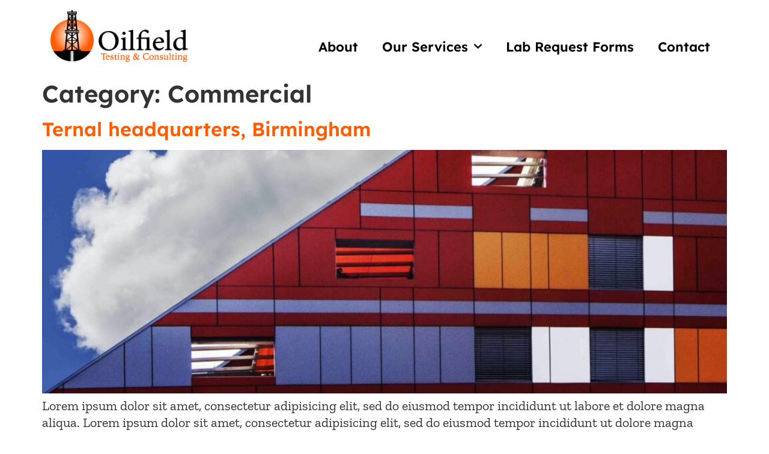

--- FILE ---
content_type: text/html; charset=UTF-8
request_url: https://oftesting.com/category/commercial/
body_size: 11427
content:
<!doctype html>
<html lang="en-US">
<head>
	<meta charset="UTF-8">
	<meta name="viewport" content="width=device-width, initial-scale=1">
	<link rel="profile" href="https://gmpg.org/xfn/11">
	<meta name='robots' content='index, follow, max-image-preview:large, max-snippet:-1, max-video-preview:-1' />
	<style>img:is([sizes="auto" i], [sizes^="auto," i]) { contain-intrinsic-size: 3000px 1500px }</style>
	
	<!-- This site is optimized with the Yoast SEO plugin v26.4 - https://yoast.com/wordpress/plugins/seo/ -->
	<title>Commercial Archives - Oilfield Testing &amp; Consulting</title>
	<link rel="canonical" href="https://k93.8cd.myftpupload.com/category/commercial/" />
	<meta property="og:locale" content="en_US" />
	<meta property="og:type" content="article" />
	<meta property="og:title" content="Commercial Archives - Oilfield Testing &amp; Consulting" />
	<meta property="og:url" content="https://k93.8cd.myftpupload.com/category/commercial/" />
	<meta property="og:site_name" content="Oilfield Testing &amp; Consulting" />
	<meta name="twitter:card" content="summary_large_image" />
	<script type="application/ld+json" class="yoast-schema-graph">{"@context":"https://schema.org","@graph":[{"@type":"CollectionPage","@id":"https://k93.8cd.myftpupload.com/category/commercial/","url":"https://k93.8cd.myftpupload.com/category/commercial/","name":"Commercial Archives - Oilfield Testing &amp; Consulting","isPartOf":{"@id":"https://k93.8cd.myftpupload.com/#website"},"primaryImageOfPage":{"@id":"https://k93.8cd.myftpupload.com/category/commercial/#primaryimage"},"image":{"@id":"https://k93.8cd.myftpupload.com/category/commercial/#primaryimage"},"thumbnailUrl":"https://oftesting.com/wp-content/uploads/2020/03/Latest-Projects3.jpg","breadcrumb":{"@id":"https://k93.8cd.myftpupload.com/category/commercial/#breadcrumb"},"inLanguage":"en-US"},{"@type":"ImageObject","inLanguage":"en-US","@id":"https://k93.8cd.myftpupload.com/category/commercial/#primaryimage","url":"https://oftesting.com/wp-content/uploads/2020/03/Latest-Projects3.jpg","contentUrl":"https://oftesting.com/wp-content/uploads/2020/03/Latest-Projects3.jpg","width":1919,"height":684},{"@type":"BreadcrumbList","@id":"https://k93.8cd.myftpupload.com/category/commercial/#breadcrumb","itemListElement":[{"@type":"ListItem","position":1,"name":"Home","item":"https://oftesting.com/"},{"@type":"ListItem","position":2,"name":"Commercial"}]},{"@type":"WebSite","@id":"https://k93.8cd.myftpupload.com/#website","url":"https://k93.8cd.myftpupload.com/","name":"Oilfield Testing &amp; Consulting","description":"","publisher":{"@id":"https://k93.8cd.myftpupload.com/#organization"},"potentialAction":[{"@type":"SearchAction","target":{"@type":"EntryPoint","urlTemplate":"https://k93.8cd.myftpupload.com/?s={search_term_string}"},"query-input":{"@type":"PropertyValueSpecification","valueRequired":true,"valueName":"search_term_string"}}],"inLanguage":"en-US"},{"@type":"Organization","@id":"https://k93.8cd.myftpupload.com/#organization","name":"Oilfield Testing &amp; Consulting","url":"https://k93.8cd.myftpupload.com/","logo":{"@type":"ImageObject","inLanguage":"en-US","@id":"https://k93.8cd.myftpupload.com/#/schema/logo/image/","url":"https://oftesting.com/wp-content/uploads/2023/01/Oilfield-Testing-Consulting-Full-Color-Logo.png","contentUrl":"https://oftesting.com/wp-content/uploads/2023/01/Oilfield-Testing-Consulting-Full-Color-Logo.png","width":260,"height":100,"caption":"Oilfield Testing &amp; Consulting"},"image":{"@id":"https://k93.8cd.myftpupload.com/#/schema/logo/image/"}}]}</script>
	<!-- / Yoast SEO plugin. -->


<link rel="alternate" type="application/rss+xml" title="Oilfield Testing &amp; Consulting &raquo; Feed" href="https://oftesting.com/feed/" />
<link rel="alternate" type="application/rss+xml" title="Oilfield Testing &amp; Consulting &raquo; Comments Feed" href="https://oftesting.com/comments/feed/" />
<link rel="alternate" type="application/rss+xml" title="Oilfield Testing &amp; Consulting &raquo; Commercial Category Feed" href="https://oftesting.com/category/commercial/feed/" />
<script>
window._wpemojiSettings = {"baseUrl":"https:\/\/s.w.org\/images\/core\/emoji\/16.0.1\/72x72\/","ext":".png","svgUrl":"https:\/\/s.w.org\/images\/core\/emoji\/16.0.1\/svg\/","svgExt":".svg","source":{"concatemoji":"https:\/\/oftesting.com\/wp-includes\/js\/wp-emoji-release.min.js?ver=6.8.3"}};
/*! This file is auto-generated */
!function(s,n){var o,i,e;function c(e){try{var t={supportTests:e,timestamp:(new Date).valueOf()};sessionStorage.setItem(o,JSON.stringify(t))}catch(e){}}function p(e,t,n){e.clearRect(0,0,e.canvas.width,e.canvas.height),e.fillText(t,0,0);var t=new Uint32Array(e.getImageData(0,0,e.canvas.width,e.canvas.height).data),a=(e.clearRect(0,0,e.canvas.width,e.canvas.height),e.fillText(n,0,0),new Uint32Array(e.getImageData(0,0,e.canvas.width,e.canvas.height).data));return t.every(function(e,t){return e===a[t]})}function u(e,t){e.clearRect(0,0,e.canvas.width,e.canvas.height),e.fillText(t,0,0);for(var n=e.getImageData(16,16,1,1),a=0;a<n.data.length;a++)if(0!==n.data[a])return!1;return!0}function f(e,t,n,a){switch(t){case"flag":return n(e,"\ud83c\udff3\ufe0f\u200d\u26a7\ufe0f","\ud83c\udff3\ufe0f\u200b\u26a7\ufe0f")?!1:!n(e,"\ud83c\udde8\ud83c\uddf6","\ud83c\udde8\u200b\ud83c\uddf6")&&!n(e,"\ud83c\udff4\udb40\udc67\udb40\udc62\udb40\udc65\udb40\udc6e\udb40\udc67\udb40\udc7f","\ud83c\udff4\u200b\udb40\udc67\u200b\udb40\udc62\u200b\udb40\udc65\u200b\udb40\udc6e\u200b\udb40\udc67\u200b\udb40\udc7f");case"emoji":return!a(e,"\ud83e\udedf")}return!1}function g(e,t,n,a){var r="undefined"!=typeof WorkerGlobalScope&&self instanceof WorkerGlobalScope?new OffscreenCanvas(300,150):s.createElement("canvas"),o=r.getContext("2d",{willReadFrequently:!0}),i=(o.textBaseline="top",o.font="600 32px Arial",{});return e.forEach(function(e){i[e]=t(o,e,n,a)}),i}function t(e){var t=s.createElement("script");t.src=e,t.defer=!0,s.head.appendChild(t)}"undefined"!=typeof Promise&&(o="wpEmojiSettingsSupports",i=["flag","emoji"],n.supports={everything:!0,everythingExceptFlag:!0},e=new Promise(function(e){s.addEventListener("DOMContentLoaded",e,{once:!0})}),new Promise(function(t){var n=function(){try{var e=JSON.parse(sessionStorage.getItem(o));if("object"==typeof e&&"number"==typeof e.timestamp&&(new Date).valueOf()<e.timestamp+604800&&"object"==typeof e.supportTests)return e.supportTests}catch(e){}return null}();if(!n){if("undefined"!=typeof Worker&&"undefined"!=typeof OffscreenCanvas&&"undefined"!=typeof URL&&URL.createObjectURL&&"undefined"!=typeof Blob)try{var e="postMessage("+g.toString()+"("+[JSON.stringify(i),f.toString(),p.toString(),u.toString()].join(",")+"));",a=new Blob([e],{type:"text/javascript"}),r=new Worker(URL.createObjectURL(a),{name:"wpTestEmojiSupports"});return void(r.onmessage=function(e){c(n=e.data),r.terminate(),t(n)})}catch(e){}c(n=g(i,f,p,u))}t(n)}).then(function(e){for(var t in e)n.supports[t]=e[t],n.supports.everything=n.supports.everything&&n.supports[t],"flag"!==t&&(n.supports.everythingExceptFlag=n.supports.everythingExceptFlag&&n.supports[t]);n.supports.everythingExceptFlag=n.supports.everythingExceptFlag&&!n.supports.flag,n.DOMReady=!1,n.readyCallback=function(){n.DOMReady=!0}}).then(function(){return e}).then(function(){var e;n.supports.everything||(n.readyCallback(),(e=n.source||{}).concatemoji?t(e.concatemoji):e.wpemoji&&e.twemoji&&(t(e.twemoji),t(e.wpemoji)))}))}((window,document),window._wpemojiSettings);
</script>
<style id='wp-emoji-styles-inline-css'>

	img.wp-smiley, img.emoji {
		display: inline !important;
		border: none !important;
		box-shadow: none !important;
		height: 1em !important;
		width: 1em !important;
		margin: 0 0.07em !important;
		vertical-align: -0.1em !important;
		background: none !important;
		padding: 0 !important;
	}
</style>
<link rel='stylesheet' id='wp-block-library-css' href='https://oftesting.com/wp-includes/css/dist/block-library/style.min.css?ver=6.8.3' media='all' />
<link rel='stylesheet' id='coblocks-frontend-css' href='https://oftesting.com/wp-content/plugins/coblocks/dist/style-coblocks-1.css?ver=3.1.16' media='all' />
<link rel='stylesheet' id='coblocks-extensions-css' href='https://oftesting.com/wp-content/plugins/coblocks/dist/style-coblocks-extensions.css?ver=3.1.16' media='all' />
<link rel='stylesheet' id='coblocks-animation-css' href='https://oftesting.com/wp-content/plugins/coblocks/dist/style-coblocks-animation.css?ver=2677611078ee87eb3b1c' media='all' />
<style id='global-styles-inline-css'>
:root{--wp--preset--aspect-ratio--square: 1;--wp--preset--aspect-ratio--4-3: 4/3;--wp--preset--aspect-ratio--3-4: 3/4;--wp--preset--aspect-ratio--3-2: 3/2;--wp--preset--aspect-ratio--2-3: 2/3;--wp--preset--aspect-ratio--16-9: 16/9;--wp--preset--aspect-ratio--9-16: 9/16;--wp--preset--color--black: #000000;--wp--preset--color--cyan-bluish-gray: #abb8c3;--wp--preset--color--white: #ffffff;--wp--preset--color--pale-pink: #f78da7;--wp--preset--color--vivid-red: #cf2e2e;--wp--preset--color--luminous-vivid-orange: #ff6900;--wp--preset--color--luminous-vivid-amber: #fcb900;--wp--preset--color--light-green-cyan: #7bdcb5;--wp--preset--color--vivid-green-cyan: #00d084;--wp--preset--color--pale-cyan-blue: #8ed1fc;--wp--preset--color--vivid-cyan-blue: #0693e3;--wp--preset--color--vivid-purple: #9b51e0;--wp--preset--gradient--vivid-cyan-blue-to-vivid-purple: linear-gradient(135deg,rgba(6,147,227,1) 0%,rgb(155,81,224) 100%);--wp--preset--gradient--light-green-cyan-to-vivid-green-cyan: linear-gradient(135deg,rgb(122,220,180) 0%,rgb(0,208,130) 100%);--wp--preset--gradient--luminous-vivid-amber-to-luminous-vivid-orange: linear-gradient(135deg,rgba(252,185,0,1) 0%,rgba(255,105,0,1) 100%);--wp--preset--gradient--luminous-vivid-orange-to-vivid-red: linear-gradient(135deg,rgba(255,105,0,1) 0%,rgb(207,46,46) 100%);--wp--preset--gradient--very-light-gray-to-cyan-bluish-gray: linear-gradient(135deg,rgb(238,238,238) 0%,rgb(169,184,195) 100%);--wp--preset--gradient--cool-to-warm-spectrum: linear-gradient(135deg,rgb(74,234,220) 0%,rgb(151,120,209) 20%,rgb(207,42,186) 40%,rgb(238,44,130) 60%,rgb(251,105,98) 80%,rgb(254,248,76) 100%);--wp--preset--gradient--blush-light-purple: linear-gradient(135deg,rgb(255,206,236) 0%,rgb(152,150,240) 100%);--wp--preset--gradient--blush-bordeaux: linear-gradient(135deg,rgb(254,205,165) 0%,rgb(254,45,45) 50%,rgb(107,0,62) 100%);--wp--preset--gradient--luminous-dusk: linear-gradient(135deg,rgb(255,203,112) 0%,rgb(199,81,192) 50%,rgb(65,88,208) 100%);--wp--preset--gradient--pale-ocean: linear-gradient(135deg,rgb(255,245,203) 0%,rgb(182,227,212) 50%,rgb(51,167,181) 100%);--wp--preset--gradient--electric-grass: linear-gradient(135deg,rgb(202,248,128) 0%,rgb(113,206,126) 100%);--wp--preset--gradient--midnight: linear-gradient(135deg,rgb(2,3,129) 0%,rgb(40,116,252) 100%);--wp--preset--font-size--small: 13px;--wp--preset--font-size--medium: 20px;--wp--preset--font-size--large: 36px;--wp--preset--font-size--x-large: 42px;--wp--preset--spacing--20: 0.44rem;--wp--preset--spacing--30: 0.67rem;--wp--preset--spacing--40: 1rem;--wp--preset--spacing--50: 1.5rem;--wp--preset--spacing--60: 2.25rem;--wp--preset--spacing--70: 3.38rem;--wp--preset--spacing--80: 5.06rem;--wp--preset--shadow--natural: 6px 6px 9px rgba(0, 0, 0, 0.2);--wp--preset--shadow--deep: 12px 12px 50px rgba(0, 0, 0, 0.4);--wp--preset--shadow--sharp: 6px 6px 0px rgba(0, 0, 0, 0.2);--wp--preset--shadow--outlined: 6px 6px 0px -3px rgba(255, 255, 255, 1), 6px 6px rgba(0, 0, 0, 1);--wp--preset--shadow--crisp: 6px 6px 0px rgba(0, 0, 0, 1);}:root { --wp--style--global--content-size: 800px;--wp--style--global--wide-size: 1200px; }:where(body) { margin: 0; }.wp-site-blocks > .alignleft { float: left; margin-right: 2em; }.wp-site-blocks > .alignright { float: right; margin-left: 2em; }.wp-site-blocks > .aligncenter { justify-content: center; margin-left: auto; margin-right: auto; }:where(.wp-site-blocks) > * { margin-block-start: 24px; margin-block-end: 0; }:where(.wp-site-blocks) > :first-child { margin-block-start: 0; }:where(.wp-site-blocks) > :last-child { margin-block-end: 0; }:root { --wp--style--block-gap: 24px; }:root :where(.is-layout-flow) > :first-child{margin-block-start: 0;}:root :where(.is-layout-flow) > :last-child{margin-block-end: 0;}:root :where(.is-layout-flow) > *{margin-block-start: 24px;margin-block-end: 0;}:root :where(.is-layout-constrained) > :first-child{margin-block-start: 0;}:root :where(.is-layout-constrained) > :last-child{margin-block-end: 0;}:root :where(.is-layout-constrained) > *{margin-block-start: 24px;margin-block-end: 0;}:root :where(.is-layout-flex){gap: 24px;}:root :where(.is-layout-grid){gap: 24px;}.is-layout-flow > .alignleft{float: left;margin-inline-start: 0;margin-inline-end: 2em;}.is-layout-flow > .alignright{float: right;margin-inline-start: 2em;margin-inline-end: 0;}.is-layout-flow > .aligncenter{margin-left: auto !important;margin-right: auto !important;}.is-layout-constrained > .alignleft{float: left;margin-inline-start: 0;margin-inline-end: 2em;}.is-layout-constrained > .alignright{float: right;margin-inline-start: 2em;margin-inline-end: 0;}.is-layout-constrained > .aligncenter{margin-left: auto !important;margin-right: auto !important;}.is-layout-constrained > :where(:not(.alignleft):not(.alignright):not(.alignfull)){max-width: var(--wp--style--global--content-size);margin-left: auto !important;margin-right: auto !important;}.is-layout-constrained > .alignwide{max-width: var(--wp--style--global--wide-size);}body .is-layout-flex{display: flex;}.is-layout-flex{flex-wrap: wrap;align-items: center;}.is-layout-flex > :is(*, div){margin: 0;}body .is-layout-grid{display: grid;}.is-layout-grid > :is(*, div){margin: 0;}body{padding-top: 0px;padding-right: 0px;padding-bottom: 0px;padding-left: 0px;}a:where(:not(.wp-element-button)){text-decoration: underline;}:root :where(.wp-element-button, .wp-block-button__link){background-color: #32373c;border-width: 0;color: #fff;font-family: inherit;font-size: inherit;line-height: inherit;padding: calc(0.667em + 2px) calc(1.333em + 2px);text-decoration: none;}.has-black-color{color: var(--wp--preset--color--black) !important;}.has-cyan-bluish-gray-color{color: var(--wp--preset--color--cyan-bluish-gray) !important;}.has-white-color{color: var(--wp--preset--color--white) !important;}.has-pale-pink-color{color: var(--wp--preset--color--pale-pink) !important;}.has-vivid-red-color{color: var(--wp--preset--color--vivid-red) !important;}.has-luminous-vivid-orange-color{color: var(--wp--preset--color--luminous-vivid-orange) !important;}.has-luminous-vivid-amber-color{color: var(--wp--preset--color--luminous-vivid-amber) !important;}.has-light-green-cyan-color{color: var(--wp--preset--color--light-green-cyan) !important;}.has-vivid-green-cyan-color{color: var(--wp--preset--color--vivid-green-cyan) !important;}.has-pale-cyan-blue-color{color: var(--wp--preset--color--pale-cyan-blue) !important;}.has-vivid-cyan-blue-color{color: var(--wp--preset--color--vivid-cyan-blue) !important;}.has-vivid-purple-color{color: var(--wp--preset--color--vivid-purple) !important;}.has-black-background-color{background-color: var(--wp--preset--color--black) !important;}.has-cyan-bluish-gray-background-color{background-color: var(--wp--preset--color--cyan-bluish-gray) !important;}.has-white-background-color{background-color: var(--wp--preset--color--white) !important;}.has-pale-pink-background-color{background-color: var(--wp--preset--color--pale-pink) !important;}.has-vivid-red-background-color{background-color: var(--wp--preset--color--vivid-red) !important;}.has-luminous-vivid-orange-background-color{background-color: var(--wp--preset--color--luminous-vivid-orange) !important;}.has-luminous-vivid-amber-background-color{background-color: var(--wp--preset--color--luminous-vivid-amber) !important;}.has-light-green-cyan-background-color{background-color: var(--wp--preset--color--light-green-cyan) !important;}.has-vivid-green-cyan-background-color{background-color: var(--wp--preset--color--vivid-green-cyan) !important;}.has-pale-cyan-blue-background-color{background-color: var(--wp--preset--color--pale-cyan-blue) !important;}.has-vivid-cyan-blue-background-color{background-color: var(--wp--preset--color--vivid-cyan-blue) !important;}.has-vivid-purple-background-color{background-color: var(--wp--preset--color--vivid-purple) !important;}.has-black-border-color{border-color: var(--wp--preset--color--black) !important;}.has-cyan-bluish-gray-border-color{border-color: var(--wp--preset--color--cyan-bluish-gray) !important;}.has-white-border-color{border-color: var(--wp--preset--color--white) !important;}.has-pale-pink-border-color{border-color: var(--wp--preset--color--pale-pink) !important;}.has-vivid-red-border-color{border-color: var(--wp--preset--color--vivid-red) !important;}.has-luminous-vivid-orange-border-color{border-color: var(--wp--preset--color--luminous-vivid-orange) !important;}.has-luminous-vivid-amber-border-color{border-color: var(--wp--preset--color--luminous-vivid-amber) !important;}.has-light-green-cyan-border-color{border-color: var(--wp--preset--color--light-green-cyan) !important;}.has-vivid-green-cyan-border-color{border-color: var(--wp--preset--color--vivid-green-cyan) !important;}.has-pale-cyan-blue-border-color{border-color: var(--wp--preset--color--pale-cyan-blue) !important;}.has-vivid-cyan-blue-border-color{border-color: var(--wp--preset--color--vivid-cyan-blue) !important;}.has-vivid-purple-border-color{border-color: var(--wp--preset--color--vivid-purple) !important;}.has-vivid-cyan-blue-to-vivid-purple-gradient-background{background: var(--wp--preset--gradient--vivid-cyan-blue-to-vivid-purple) !important;}.has-light-green-cyan-to-vivid-green-cyan-gradient-background{background: var(--wp--preset--gradient--light-green-cyan-to-vivid-green-cyan) !important;}.has-luminous-vivid-amber-to-luminous-vivid-orange-gradient-background{background: var(--wp--preset--gradient--luminous-vivid-amber-to-luminous-vivid-orange) !important;}.has-luminous-vivid-orange-to-vivid-red-gradient-background{background: var(--wp--preset--gradient--luminous-vivid-orange-to-vivid-red) !important;}.has-very-light-gray-to-cyan-bluish-gray-gradient-background{background: var(--wp--preset--gradient--very-light-gray-to-cyan-bluish-gray) !important;}.has-cool-to-warm-spectrum-gradient-background{background: var(--wp--preset--gradient--cool-to-warm-spectrum) !important;}.has-blush-light-purple-gradient-background{background: var(--wp--preset--gradient--blush-light-purple) !important;}.has-blush-bordeaux-gradient-background{background: var(--wp--preset--gradient--blush-bordeaux) !important;}.has-luminous-dusk-gradient-background{background: var(--wp--preset--gradient--luminous-dusk) !important;}.has-pale-ocean-gradient-background{background: var(--wp--preset--gradient--pale-ocean) !important;}.has-electric-grass-gradient-background{background: var(--wp--preset--gradient--electric-grass) !important;}.has-midnight-gradient-background{background: var(--wp--preset--gradient--midnight) !important;}.has-small-font-size{font-size: var(--wp--preset--font-size--small) !important;}.has-medium-font-size{font-size: var(--wp--preset--font-size--medium) !important;}.has-large-font-size{font-size: var(--wp--preset--font-size--large) !important;}.has-x-large-font-size{font-size: var(--wp--preset--font-size--x-large) !important;}
:root :where(.wp-block-pullquote){font-size: 1.5em;line-height: 1.6;}
</style>
<link rel='stylesheet' id='wp-components-css' href='https://oftesting.com/wp-includes/css/dist/components/style.min.css?ver=6.8.3' media='all' />
<link rel='stylesheet' id='godaddy-styles-css' href='https://oftesting.com/wp-content/mu-plugins/vendor/wpex/godaddy-launch/includes/Dependencies/GoDaddy/Styles/build/latest.css?ver=2.0.2' media='all' />
<link rel='stylesheet' id='hello-elementor-css' href='https://oftesting.com/wp-content/themes/hello-elementor/assets/css/reset.css?ver=3.4.5' media='all' />
<link rel='stylesheet' id='hello-elementor-theme-style-css' href='https://oftesting.com/wp-content/themes/hello-elementor/assets/css/theme.css?ver=3.4.5' media='all' />
<link rel='stylesheet' id='hello-elementor-header-footer-css' href='https://oftesting.com/wp-content/themes/hello-elementor/assets/css/header-footer.css?ver=3.4.5' media='all' />
<link rel='stylesheet' id='elementor-frontend-css' href='https://oftesting.com/wp-content/plugins/elementor/assets/css/frontend.min.css?ver=3.33.1' media='all' />
<link rel='stylesheet' id='elementor-post-9-css' href='https://oftesting.com/wp-content/uploads/elementor/css/post-9.css?ver=1763841312' media='all' />
<link rel='stylesheet' id='widget-image-css' href='https://oftesting.com/wp-content/plugins/elementor/assets/css/widget-image.min.css?ver=3.33.1' media='all' />
<link rel='stylesheet' id='widget-nav-menu-css' href='https://oftesting.com/wp-content/plugins/elementor-pro/assets/css/widget-nav-menu.min.css?ver=3.33.1' media='all' />
<link rel='stylesheet' id='widget-search-form-css' href='https://oftesting.com/wp-content/plugins/elementor-pro/assets/css/widget-search-form.min.css?ver=3.33.1' media='all' />
<link rel='stylesheet' id='elementor-icons-shared-0-css' href='https://oftesting.com/wp-content/plugins/elementor/assets/lib/font-awesome/css/fontawesome.min.css?ver=5.15.3' media='all' />
<link rel='stylesheet' id='elementor-icons-fa-solid-css' href='https://oftesting.com/wp-content/plugins/elementor/assets/lib/font-awesome/css/solid.min.css?ver=5.15.3' media='all' />
<link rel='stylesheet' id='widget-heading-css' href='https://oftesting.com/wp-content/plugins/elementor/assets/css/widget-heading.min.css?ver=3.33.1' media='all' />
<link rel='stylesheet' id='elementor-icons-css' href='https://oftesting.com/wp-content/plugins/elementor/assets/lib/eicons/css/elementor-icons.min.css?ver=5.44.0' media='all' />
<link rel='stylesheet' id='elementor-post-26-css' href='https://oftesting.com/wp-content/uploads/elementor/css/post-26.css?ver=1763841313' media='all' />
<link rel='stylesheet' id='elementor-post-23-css' href='https://oftesting.com/wp-content/uploads/elementor/css/post-23.css?ver=1763841313' media='all' />
<link rel='stylesheet' id='elementor-gf-local-lexend-css' href='https://oftesting.com/wp-content/uploads/elementor/google-fonts/css/lexend.css?ver=1742250097' media='all' />
<link rel='stylesheet' id='elementor-gf-local-zillaslab-css' href='https://oftesting.com/wp-content/uploads/elementor/google-fonts/css/zillaslab.css?ver=1742250098' media='all' />
<link rel='stylesheet' id='elementor-gf-local-raleway-css' href='https://oftesting.com/wp-content/uploads/elementor/google-fonts/css/raleway.css?ver=1742250104' media='all' />
<link rel='stylesheet' id='elementor-gf-local-worksans-css' href='https://oftesting.com/wp-content/uploads/elementor/google-fonts/css/worksans.css?ver=1742250114' media='all' />
<script src="https://oftesting.com/wp-includes/js/jquery/jquery.min.js?ver=3.7.1" id="jquery-core-js"></script>
<script src="https://oftesting.com/wp-includes/js/jquery/jquery-migrate.min.js?ver=3.4.1" id="jquery-migrate-js"></script>
<link rel="https://api.w.org/" href="https://oftesting.com/wp-json/" /><link rel="alternate" title="JSON" type="application/json" href="https://oftesting.com/wp-json/wp/v2/categories/7" /><link rel="EditURI" type="application/rsd+xml" title="RSD" href="https://oftesting.com/xmlrpc.php?rsd" />
<meta name="generator" content="Elementor 3.33.1; features: additional_custom_breakpoints; settings: css_print_method-external, google_font-enabled, font_display-swap">
			<style>
				.e-con.e-parent:nth-of-type(n+4):not(.e-lazyloaded):not(.e-no-lazyload),
				.e-con.e-parent:nth-of-type(n+4):not(.e-lazyloaded):not(.e-no-lazyload) * {
					background-image: none !important;
				}
				@media screen and (max-height: 1024px) {
					.e-con.e-parent:nth-of-type(n+3):not(.e-lazyloaded):not(.e-no-lazyload),
					.e-con.e-parent:nth-of-type(n+3):not(.e-lazyloaded):not(.e-no-lazyload) * {
						background-image: none !important;
					}
				}
				@media screen and (max-height: 640px) {
					.e-con.e-parent:nth-of-type(n+2):not(.e-lazyloaded):not(.e-no-lazyload),
					.e-con.e-parent:nth-of-type(n+2):not(.e-lazyloaded):not(.e-no-lazyload) * {
						background-image: none !important;
					}
				}
			</style>
			</head>
<body class="archive category category-commercial category-7 wp-custom-logo wp-embed-responsive wp-theme-hello-elementor hello-elementor-default elementor-default elementor-kit-9">


<a class="skip-link screen-reader-text" href="#content">Skip to content</a>

		<header data-elementor-type="header" data-elementor-id="26" class="elementor elementor-26 elementor-location-header" data-elementor-post-type="elementor_library">
					<section class="elementor-section elementor-top-section elementor-element elementor-element-261da213 elementor-hidden-mobile elementor-section-boxed elementor-section-height-default elementor-section-height-default" data-id="261da213" data-element_type="section" data-settings="{&quot;background_background&quot;:&quot;classic&quot;}">
						<div class="elementor-container elementor-column-gap-default">
					<div class="elementor-column elementor-col-50 elementor-top-column elementor-element elementor-element-3cd459a4" data-id="3cd459a4" data-element_type="column">
			<div class="elementor-widget-wrap elementor-element-populated">
						<div class="elementor-element elementor-element-3a92d197 elementor-widget elementor-widget-theme-site-logo elementor-widget-image" data-id="3a92d197" data-element_type="widget" data-widget_type="theme-site-logo.default">
				<div class="elementor-widget-container">
											<a href="https://oftesting.com">
			<img width="260" height="100" src="https://oftesting.com/wp-content/uploads/2023/01/Oilfield-Testing-Consulting-Full-Color-Logo.png" class="attachment-full size-full wp-image-249" alt="" />				</a>
											</div>
				</div>
					</div>
		</div>
				<div class="elementor-column elementor-col-50 elementor-top-column elementor-element elementor-element-6866a1c4" data-id="6866a1c4" data-element_type="column">
			<div class="elementor-widget-wrap elementor-element-populated">
						<div class="elementor-element elementor-element-1bc16955 elementor-nav-menu--stretch elementor-nav-menu__text-align-center elementor-widget__width-auto elementor-nav-menu__align-end elementor-nav-menu--dropdown-mobile elementor-nav-menu--toggle elementor-nav-menu--burger elementor-widget elementor-widget-nav-menu" data-id="1bc16955" data-element_type="widget" data-settings="{&quot;full_width&quot;:&quot;stretch&quot;,&quot;submenu_icon&quot;:{&quot;value&quot;:&quot;&lt;i class=\&quot;fas fa-chevron-down\&quot; aria-hidden=\&quot;true\&quot;&gt;&lt;\/i&gt;&quot;,&quot;library&quot;:&quot;fa-solid&quot;},&quot;layout&quot;:&quot;horizontal&quot;,&quot;toggle&quot;:&quot;burger&quot;}" data-widget_type="nav-menu.default">
				<div class="elementor-widget-container">
								<nav aria-label="Menu" class="elementor-nav-menu--main elementor-nav-menu__container elementor-nav-menu--layout-horizontal e--pointer-overline e--animation-fade">
				<ul id="menu-1-1bc16955" class="elementor-nav-menu"><li class="menu-item menu-item-type-post_type menu-item-object-page menu-item-118"><a href="https://oftesting.com/about/" class="elementor-item">About</a></li>
<li class="menu-item menu-item-type-post_type menu-item-object-page menu-item-has-children menu-item-117"><a href="https://oftesting.com/services/" class="elementor-item">Our Services</a>
<ul class="sub-menu elementor-nav-menu--dropdown">
	<li class="menu-item menu-item-type-post_type menu-item-object-page menu-item-474"><a href="https://oftesting.com/services/cementing/" class="elementor-sub-item">Cementing Services</a></li>
	<li class="menu-item menu-item-type-post_type menu-item-object-page menu-item-475"><a href="https://oftesting.com/services/drilling-fluids/" class="elementor-sub-item">Drilling Fluids Services</a></li>
	<li class="menu-item menu-item-type-post_type menu-item-object-page menu-item-476"><a href="https://oftesting.com/services/basic-laboratory-training-school/" class="elementor-sub-item">Cement Lab Training</a></li>
	<li class="menu-item menu-item-type-post_type menu-item-object-page menu-item-1208"><a href="https://oftesting.com/services/sample-kits/" class="elementor-sub-item">Sample Kits</a></li>
</ul>
</li>
<li class="menu-item menu-item-type-post_type menu-item-object-page menu-item-116"><a href="https://oftesting.com/lab-request-forms/" class="elementor-item">Lab Request Forms</a></li>
<li class="menu-item menu-item-type-post_type menu-item-object-page menu-item-115"><a href="https://oftesting.com/contact/" class="elementor-item">Contact</a></li>
</ul>			</nav>
					<div class="elementor-menu-toggle" role="button" tabindex="0" aria-label="Menu Toggle" aria-expanded="false">
			<i aria-hidden="true" role="presentation" class="elementor-menu-toggle__icon--open eicon-menu-bar"></i><i aria-hidden="true" role="presentation" class="elementor-menu-toggle__icon--close eicon-close"></i>		</div>
					<nav class="elementor-nav-menu--dropdown elementor-nav-menu__container" aria-hidden="true">
				<ul id="menu-2-1bc16955" class="elementor-nav-menu"><li class="menu-item menu-item-type-post_type menu-item-object-page menu-item-118"><a href="https://oftesting.com/about/" class="elementor-item" tabindex="-1">About</a></li>
<li class="menu-item menu-item-type-post_type menu-item-object-page menu-item-has-children menu-item-117"><a href="https://oftesting.com/services/" class="elementor-item" tabindex="-1">Our Services</a>
<ul class="sub-menu elementor-nav-menu--dropdown">
	<li class="menu-item menu-item-type-post_type menu-item-object-page menu-item-474"><a href="https://oftesting.com/services/cementing/" class="elementor-sub-item" tabindex="-1">Cementing Services</a></li>
	<li class="menu-item menu-item-type-post_type menu-item-object-page menu-item-475"><a href="https://oftesting.com/services/drilling-fluids/" class="elementor-sub-item" tabindex="-1">Drilling Fluids Services</a></li>
	<li class="menu-item menu-item-type-post_type menu-item-object-page menu-item-476"><a href="https://oftesting.com/services/basic-laboratory-training-school/" class="elementor-sub-item" tabindex="-1">Cement Lab Training</a></li>
	<li class="menu-item menu-item-type-post_type menu-item-object-page menu-item-1208"><a href="https://oftesting.com/services/sample-kits/" class="elementor-sub-item" tabindex="-1">Sample Kits</a></li>
</ul>
</li>
<li class="menu-item menu-item-type-post_type menu-item-object-page menu-item-116"><a href="https://oftesting.com/lab-request-forms/" class="elementor-item" tabindex="-1">Lab Request Forms</a></li>
<li class="menu-item menu-item-type-post_type menu-item-object-page menu-item-115"><a href="https://oftesting.com/contact/" class="elementor-item" tabindex="-1">Contact</a></li>
</ul>			</nav>
						</div>
				</div>
					</div>
		</div>
					</div>
		</section>
				<section class="elementor-section elementor-top-section elementor-element elementor-element-e69b20d elementor-hidden-desktop elementor-hidden-tablet elementor-section-boxed elementor-section-height-default elementor-section-height-default" data-id="e69b20d" data-element_type="section" data-settings="{&quot;background_background&quot;:&quot;classic&quot;}">
						<div class="elementor-container elementor-column-gap-default">
					<div class="elementor-column elementor-col-33 elementor-top-column elementor-element elementor-element-9c3008c" data-id="9c3008c" data-element_type="column">
			<div class="elementor-widget-wrap elementor-element-populated">
						<div class="elementor-element elementor-element-6f5a1c2 elementor-widget elementor-widget-theme-site-logo elementor-widget-image" data-id="6f5a1c2" data-element_type="widget" data-widget_type="theme-site-logo.default">
				<div class="elementor-widget-container">
											<a href="https://oftesting.com">
			<img width="260" height="100" src="https://oftesting.com/wp-content/uploads/2023/01/Oilfield-Testing-Consulting-Full-Color-Logo.png" class="attachment-full size-full wp-image-249" alt="" />				</a>
											</div>
				</div>
					</div>
		</div>
				<div class="elementor-column elementor-col-33 elementor-top-column elementor-element elementor-element-d8f4f65" data-id="d8f4f65" data-element_type="column">
			<div class="elementor-widget-wrap elementor-element-populated">
						<div class="elementor-element elementor-element-3d4d8e3 elementor-nav-menu--stretch elementor-nav-menu__text-align-center elementor-widget__width-auto elementor-nav-menu__align-end elementor-nav-menu--dropdown-tablet elementor-nav-menu--toggle elementor-nav-menu--burger elementor-widget elementor-widget-nav-menu" data-id="3d4d8e3" data-element_type="widget" data-settings="{&quot;full_width&quot;:&quot;stretch&quot;,&quot;submenu_icon&quot;:{&quot;value&quot;:&quot;&lt;i class=\&quot;fas fa-chevron-down\&quot; aria-hidden=\&quot;true\&quot;&gt;&lt;\/i&gt;&quot;,&quot;library&quot;:&quot;fa-solid&quot;},&quot;layout&quot;:&quot;horizontal&quot;,&quot;toggle&quot;:&quot;burger&quot;}" data-widget_type="nav-menu.default">
				<div class="elementor-widget-container">
								<nav aria-label="Menu" class="elementor-nav-menu--main elementor-nav-menu__container elementor-nav-menu--layout-horizontal e--pointer-overline e--animation-fade">
				<ul id="menu-1-3d4d8e3" class="elementor-nav-menu"><li class="menu-item menu-item-type-post_type menu-item-object-page menu-item-118"><a href="https://oftesting.com/about/" class="elementor-item">About</a></li>
<li class="menu-item menu-item-type-post_type menu-item-object-page menu-item-has-children menu-item-117"><a href="https://oftesting.com/services/" class="elementor-item">Our Services</a>
<ul class="sub-menu elementor-nav-menu--dropdown">
	<li class="menu-item menu-item-type-post_type menu-item-object-page menu-item-474"><a href="https://oftesting.com/services/cementing/" class="elementor-sub-item">Cementing Services</a></li>
	<li class="menu-item menu-item-type-post_type menu-item-object-page menu-item-475"><a href="https://oftesting.com/services/drilling-fluids/" class="elementor-sub-item">Drilling Fluids Services</a></li>
	<li class="menu-item menu-item-type-post_type menu-item-object-page menu-item-476"><a href="https://oftesting.com/services/basic-laboratory-training-school/" class="elementor-sub-item">Cement Lab Training</a></li>
	<li class="menu-item menu-item-type-post_type menu-item-object-page menu-item-1208"><a href="https://oftesting.com/services/sample-kits/" class="elementor-sub-item">Sample Kits</a></li>
</ul>
</li>
<li class="menu-item menu-item-type-post_type menu-item-object-page menu-item-116"><a href="https://oftesting.com/lab-request-forms/" class="elementor-item">Lab Request Forms</a></li>
<li class="menu-item menu-item-type-post_type menu-item-object-page menu-item-115"><a href="https://oftesting.com/contact/" class="elementor-item">Contact</a></li>
</ul>			</nav>
					<div class="elementor-menu-toggle" role="button" tabindex="0" aria-label="Menu Toggle" aria-expanded="false">
			<i aria-hidden="true" role="presentation" class="elementor-menu-toggle__icon--open eicon-menu-bar"></i><i aria-hidden="true" role="presentation" class="elementor-menu-toggle__icon--close eicon-close"></i>		</div>
					<nav class="elementor-nav-menu--dropdown elementor-nav-menu__container" aria-hidden="true">
				<ul id="menu-2-3d4d8e3" class="elementor-nav-menu"><li class="menu-item menu-item-type-post_type menu-item-object-page menu-item-118"><a href="https://oftesting.com/about/" class="elementor-item" tabindex="-1">About</a></li>
<li class="menu-item menu-item-type-post_type menu-item-object-page menu-item-has-children menu-item-117"><a href="https://oftesting.com/services/" class="elementor-item" tabindex="-1">Our Services</a>
<ul class="sub-menu elementor-nav-menu--dropdown">
	<li class="menu-item menu-item-type-post_type menu-item-object-page menu-item-474"><a href="https://oftesting.com/services/cementing/" class="elementor-sub-item" tabindex="-1">Cementing Services</a></li>
	<li class="menu-item menu-item-type-post_type menu-item-object-page menu-item-475"><a href="https://oftesting.com/services/drilling-fluids/" class="elementor-sub-item" tabindex="-1">Drilling Fluids Services</a></li>
	<li class="menu-item menu-item-type-post_type menu-item-object-page menu-item-476"><a href="https://oftesting.com/services/basic-laboratory-training-school/" class="elementor-sub-item" tabindex="-1">Cement Lab Training</a></li>
	<li class="menu-item menu-item-type-post_type menu-item-object-page menu-item-1208"><a href="https://oftesting.com/services/sample-kits/" class="elementor-sub-item" tabindex="-1">Sample Kits</a></li>
</ul>
</li>
<li class="menu-item menu-item-type-post_type menu-item-object-page menu-item-116"><a href="https://oftesting.com/lab-request-forms/" class="elementor-item" tabindex="-1">Lab Request Forms</a></li>
<li class="menu-item menu-item-type-post_type menu-item-object-page menu-item-115"><a href="https://oftesting.com/contact/" class="elementor-item" tabindex="-1">Contact</a></li>
</ul>			</nav>
						</div>
				</div>
					</div>
		</div>
				<div class="elementor-column elementor-col-33 elementor-top-column elementor-element elementor-element-8fceb25 elementor-hidden-mobile elementor-hidden-tablet" data-id="8fceb25" data-element_type="column">
			<div class="elementor-widget-wrap elementor-element-populated">
						<div class="elementor-element elementor-element-7623458 elementor-search-form--skin-classic elementor-search-form--button-type-icon elementor-search-form--icon-search elementor-widget elementor-widget-search-form" data-id="7623458" data-element_type="widget" data-settings="{&quot;skin&quot;:&quot;classic&quot;}" data-widget_type="search-form.default">
				<div class="elementor-widget-container">
							<search role="search">
			<form class="elementor-search-form" action="https://oftesting.com" method="get">
												<div class="elementor-search-form__container">
					<label class="elementor-screen-only" for="elementor-search-form-7623458">Search</label>

					
					<input id="elementor-search-form-7623458" placeholder="Search..." class="elementor-search-form__input" type="search" name="s" value="">
					
											<button class="elementor-search-form__submit" type="submit" aria-label="Search">
															<i aria-hidden="true" class="fas fa-search"></i>													</button>
					
									</div>
			</form>
		</search>
						</div>
				</div>
					</div>
		</div>
					</div>
		</section>
				</header>
		<main id="content" class="site-main">

			<div class="page-header">
			<h1 class="entry-title">Category: <span>Commercial</span></h1>		</div>
	
	<div class="page-content">
					<article class="post">
				<h2 class="entry-title"><a href="https://oftesting.com/2023/01/ternal-headquarters-birmingham/">Ternal headquarters, Birmingham</a></h2><a href="https://oftesting.com/2023/01/ternal-headquarters-birmingham/"><img fetchpriority="high" width="800" height="285" src="https://oftesting.com/wp-content/uploads/2020/03/Latest-Projects3-1024x365.jpg" class="attachment-large size-large wp-post-image" alt="" decoding="async" srcset="https://oftesting.com/wp-content/uploads/2020/03/Latest-Projects3-1024x365.jpg 1024w, https://oftesting.com/wp-content/uploads/2020/03/Latest-Projects3-300x107.jpg 300w, https://oftesting.com/wp-content/uploads/2020/03/Latest-Projects3-768x274.jpg 768w, https://oftesting.com/wp-content/uploads/2020/03/Latest-Projects3-1536x547.jpg 1536w, https://oftesting.com/wp-content/uploads/2020/03/Latest-Projects3.jpg 1919w" sizes="(max-width: 800px) 100vw, 800px" /></a><p>Lorem ipsum dolor sit amet, consectetur adipisicing elit, sed do eiusmod tempor incididunt ut labore et dolore magna aliqua. Lorem ipsum dolor sit amet, consectetur adipisicing elit, sed do eiusmod tempor incididunt ut dolore magna labore et dolore magna aliqua. Lorem ipsum dolor sit amet, Lorem ipsum dolor sit amet, consectetur adipisicing elit, sed do eiusmod tempor incididunt ut labore et dolore magna aliqua. Lorem ipsum dolor sit amet, consectetur adipisicing elit, smagna aliqua. Lorem ipsum dolor sit amet,</p>
			</article>
					<article class="post">
				<h2 class="entry-title"><a href="https://oftesting.com/2023/01/hexteria-plaza-office-building-london/">Hexteria Plaza Office Building, London</a></h2><a href="https://oftesting.com/2023/01/hexteria-plaza-office-building-london/"><img width="800" height="285" src="https://oftesting.com/wp-content/uploads/2020/03/projects-ft-img5-1024x365.jpg" class="attachment-large size-large wp-post-image" alt="" decoding="async" srcset="https://oftesting.com/wp-content/uploads/2020/03/projects-ft-img5-1024x365.jpg 1024w, https://oftesting.com/wp-content/uploads/2020/03/projects-ft-img5-300x107.jpg 300w, https://oftesting.com/wp-content/uploads/2020/03/projects-ft-img5-768x274.jpg 768w, https://oftesting.com/wp-content/uploads/2020/03/projects-ft-img5-1536x547.jpg 1536w, https://oftesting.com/wp-content/uploads/2020/03/projects-ft-img5.jpg 1919w" sizes="(max-width: 800px) 100vw, 800px" /></a><p>Lorem ipsum dolor sit amet, consectetur adipisicing elit, sed do eiusmod tempor incididunt ut labore et dolore magna aliqua. Lorem ipsum dolor sit amet, consectetur adipisicing elit, sed do eiusmod tempor incididunt ut dolore magna labore et dolore magna aliqua. Lorem ipsum dolor sit amet, Lorem ipsum dolor sit amet, consectetur adipisicing elit, sed do eiusmod tempor incididunt ut labore et dolore magna aliqua. Lorem ipsum dolor sit amet, consectetur adipisicing elit, smagna aliqua. Lorem ipsum dolor sit amet,</p>
			</article>
					<article class="post">
				<h2 class="entry-title"><a href="https://oftesting.com/2023/01/ternal-fitness-center-birmingham/">Ternal Fitness Center, Birmingham</a></h2><a href="https://oftesting.com/2023/01/ternal-fitness-center-birmingham/"><img loading="lazy" width="800" height="285" src="https://oftesting.com/wp-content/uploads/2020/03/projects-ft-img4-1024x365.jpg" class="attachment-large size-large wp-post-image" alt="" decoding="async" srcset="https://oftesting.com/wp-content/uploads/2020/03/projects-ft-img4-1024x365.jpg 1024w, https://oftesting.com/wp-content/uploads/2020/03/projects-ft-img4-300x107.jpg 300w, https://oftesting.com/wp-content/uploads/2020/03/projects-ft-img4-768x274.jpg 768w, https://oftesting.com/wp-content/uploads/2020/03/projects-ft-img4-1536x547.jpg 1536w, https://oftesting.com/wp-content/uploads/2020/03/projects-ft-img4.jpg 1919w" sizes="(max-width: 800px) 100vw, 800px" /></a><p>Lorem ipsum dolor sit amet, consectetur adipisicing elit, sed do eiusmod tempor incididunt ut labore et dolore magna aliqua. Lorem ipsum dolor sit amet, consectetur adipisicing elit, sed do eiusmod tempor incididunt ut dolore magna labore et dolore magna aliqua. Lorem ipsum dolor sit amet, Lorem ipsum dolor sit amet, consectetur adipisicing elit, sed do eiusmod tempor incididunt ut labore et dolore magna aliqua. Lorem ipsum dolor sit amet, consectetur adipisicing elit, smagna aliqua. Lorem ipsum dolor sit amet,</p>
			</article>
			</div>

	
</main>
		<footer data-elementor-type="footer" data-elementor-id="23" class="elementor elementor-23 elementor-location-footer" data-elementor-post-type="elementor_library">
			<div class="elementor-element elementor-element-2479f7f e-flex e-con-boxed e-con e-parent" data-id="2479f7f" data-element_type="container" data-settings="{&quot;background_background&quot;:&quot;classic&quot;}">
					<div class="e-con-inner">
		<div class="elementor-element elementor-element-cf13612 e-con-full e-flex e-con e-child" data-id="cf13612" data-element_type="container">
		<div class="elementor-element elementor-element-a01980e e-con-full e-flex e-con e-child" data-id="a01980e" data-element_type="container">
				<div class="elementor-element elementor-element-a079f83 elementor-widget elementor-widget-image" data-id="a079f83" data-element_type="widget" data-widget_type="image.default">
				<div class="elementor-widget-container">
															<img loading="lazy" width="260" height="100" src="https://oftesting.com/wp-content/uploads/2023/01/Oilfield-Testing-Consulting-White-Logo.png" class="attachment-large size-large wp-image-145" alt="Oilfield Testing &amp; Consulting" />															</div>
				</div>
				<div class="elementor-element elementor-element-7d79291 footer-links elementor-hidden-desktop elementor-hidden-mobile elementor-widget elementor-widget-text-editor" data-id="7d79291" data-element_type="widget" data-widget_type="text-editor.default">
				<div class="elementor-widget-container">
									<p>2010 Grandway Drive<br />Katy, Texas 77449</p><p>Phone: <a href="tel:12815791055">281-579-1055</a></p><p>Fax: 281-579-1975</p><p>Email: <a href="mailto:info@oftesting.com">info@oftesting.com</a></p>								</div>
				</div>
				</div>
				</div>
		<div class="elementor-element elementor-element-55fa3c2 e-con-full elementor-hidden-tablet e-flex e-con e-child" data-id="55fa3c2" data-element_type="container">
		<div class="elementor-element elementor-element-72394be e-con-full e-flex e-con e-child" data-id="72394be" data-element_type="container">
				<div class="elementor-element elementor-element-0dfe091 footer-links elementor-widget elementor-widget-text-editor" data-id="0dfe091" data-element_type="widget" data-widget_type="text-editor.default">
				<div class="elementor-widget-container">
									<p>2010 Grandway Drive<br />Katy, Texas 77449</p><p>Phone: <a href="tel:12815791055">281-579-1055</a></p><p>Fax: 281-579-1975</p><p>Email: <a href="mailto:info@oftesting.com">info@oftesting.com</a></p>								</div>
				</div>
				</div>
				</div>
		<div class="elementor-element elementor-element-5294bc4 e-con-full e-flex e-con e-child" data-id="5294bc4" data-element_type="container">
		<div class="elementor-element elementor-element-6d37c67 e-con-full e-flex e-con e-child" data-id="6d37c67" data-element_type="container">
				<div class="elementor-element elementor-element-4ff512e elementor-widget elementor-widget-heading" data-id="4ff512e" data-element_type="widget" data-widget_type="heading.default">
				<div class="elementor-widget-container">
					<p class="elementor-heading-title elementor-size-default">Services</p>				</div>
				</div>
				<div class="elementor-element elementor-element-c2eea04 elementor-nav-menu__align-start elementor-nav-menu--dropdown-none elementor-widget elementor-widget-nav-menu" data-id="c2eea04" data-element_type="widget" data-settings="{&quot;layout&quot;:&quot;vertical&quot;,&quot;submenu_icon&quot;:{&quot;value&quot;:&quot;&lt;i class=\&quot;fas fa-caret-down\&quot; aria-hidden=\&quot;true\&quot;&gt;&lt;\/i&gt;&quot;,&quot;library&quot;:&quot;fa-solid&quot;}}" data-widget_type="nav-menu.default">
				<div class="elementor-widget-container">
								<nav aria-label="Menu" class="elementor-nav-menu--main elementor-nav-menu__container elementor-nav-menu--layout-vertical e--pointer-none">
				<ul id="menu-1-c2eea04" class="elementor-nav-menu sm-vertical"><li class="menu-item menu-item-type-post_type menu-item-object-page menu-item-478"><a href="https://oftesting.com/services/cementing/" class="elementor-item">Cementing Services</a></li>
<li class="menu-item menu-item-type-post_type menu-item-object-page menu-item-479"><a href="https://oftesting.com/services/drilling-fluids/" class="elementor-item">Drilling Fluids Services</a></li>
<li class="menu-item menu-item-type-post_type menu-item-object-page menu-item-480"><a href="https://oftesting.com/services/basic-laboratory-training-school/" class="elementor-item">Lab Training School</a></li>
<li class="menu-item menu-item-type-post_type menu-item-object-page menu-item-1207"><a href="https://oftesting.com/services/sample-kits/" class="elementor-item">Sample Kits</a></li>
</ul>			</nav>
						<nav class="elementor-nav-menu--dropdown elementor-nav-menu__container" aria-hidden="true">
				<ul id="menu-2-c2eea04" class="elementor-nav-menu sm-vertical"><li class="menu-item menu-item-type-post_type menu-item-object-page menu-item-478"><a href="https://oftesting.com/services/cementing/" class="elementor-item" tabindex="-1">Cementing Services</a></li>
<li class="menu-item menu-item-type-post_type menu-item-object-page menu-item-479"><a href="https://oftesting.com/services/drilling-fluids/" class="elementor-item" tabindex="-1">Drilling Fluids Services</a></li>
<li class="menu-item menu-item-type-post_type menu-item-object-page menu-item-480"><a href="https://oftesting.com/services/basic-laboratory-training-school/" class="elementor-item" tabindex="-1">Lab Training School</a></li>
<li class="menu-item menu-item-type-post_type menu-item-object-page menu-item-1207"><a href="https://oftesting.com/services/sample-kits/" class="elementor-item" tabindex="-1">Sample Kits</a></li>
</ul>			</nav>
						</div>
				</div>
				</div>
				</div>
		<div class="elementor-element elementor-element-9d0b7d8 e-con-full e-flex e-con e-child" data-id="9d0b7d8" data-element_type="container">
		<div class="elementor-element elementor-element-b41f435 e-con-full e-flex e-con e-child" data-id="b41f435" data-element_type="container">
				<div class="elementor-element elementor-element-eaca04d elementor-widget elementor-widget-heading" data-id="eaca04d" data-element_type="widget" data-widget_type="heading.default">
				<div class="elementor-widget-container">
					<p class="elementor-heading-title elementor-size-default">Info</p>				</div>
				</div>
				<div class="elementor-element elementor-element-7ba9770 elementor-nav-menu__align-start elementor-nav-menu--dropdown-none elementor-widget elementor-widget-nav-menu" data-id="7ba9770" data-element_type="widget" data-settings="{&quot;layout&quot;:&quot;vertical&quot;,&quot;submenu_icon&quot;:{&quot;value&quot;:&quot;&lt;i class=\&quot;fas fa-caret-down\&quot; aria-hidden=\&quot;true\&quot;&gt;&lt;\/i&gt;&quot;,&quot;library&quot;:&quot;fa-solid&quot;}}" data-widget_type="nav-menu.default">
				<div class="elementor-widget-container">
								<nav aria-label="Menu" class="elementor-nav-menu--main elementor-nav-menu__container elementor-nav-menu--layout-vertical e--pointer-none">
				<ul id="menu-1-7ba9770" class="elementor-nav-menu sm-vertical"><li class="menu-item menu-item-type-post_type menu-item-object-page menu-item-482"><a href="https://oftesting.com/about/" class="elementor-item">About</a></li>
<li class="menu-item menu-item-type-post_type menu-item-object-page menu-item-483"><a href="https://oftesting.com/lab-request-forms/" class="elementor-item">Lab Request Forms</a></li>
<li class="menu-item menu-item-type-post_type menu-item-object-page menu-item-484"><a href="https://oftesting.com/contact/" class="elementor-item">Contact</a></li>
</ul>			</nav>
						<nav class="elementor-nav-menu--dropdown elementor-nav-menu__container" aria-hidden="true">
				<ul id="menu-2-7ba9770" class="elementor-nav-menu sm-vertical"><li class="menu-item menu-item-type-post_type menu-item-object-page menu-item-482"><a href="https://oftesting.com/about/" class="elementor-item" tabindex="-1">About</a></li>
<li class="menu-item menu-item-type-post_type menu-item-object-page menu-item-483"><a href="https://oftesting.com/lab-request-forms/" class="elementor-item" tabindex="-1">Lab Request Forms</a></li>
<li class="menu-item menu-item-type-post_type menu-item-object-page menu-item-484"><a href="https://oftesting.com/contact/" class="elementor-item" tabindex="-1">Contact</a></li>
</ul>			</nav>
						</div>
				</div>
				</div>
				</div>
		<div class="elementor-element elementor-element-b4204f2 e-con-full e-flex e-con e-child" data-id="b4204f2" data-element_type="container">
				<div class="elementor-element elementor-element-698e08f elementor-widget elementor-widget-text-editor" data-id="698e08f" data-element_type="widget" data-widget_type="text-editor.default">
				<div class="elementor-widget-container">
									© 2025, Oilfield Testing &amp; Consulting. All Rights Reserved								</div>
				</div>
				</div>
					</div>
				</div>
				</footer>
		
<script type="speculationrules">
{"prefetch":[{"source":"document","where":{"and":[{"href_matches":"\/*"},{"not":{"href_matches":["\/wp-*.php","\/wp-admin\/*","\/wp-content\/uploads\/*","\/wp-content\/*","\/wp-content\/plugins\/*","\/wp-content\/themes\/hello-elementor\/*","\/*\\?(.+)"]}},{"not":{"selector_matches":"a[rel~=\"nofollow\"]"}},{"not":{"selector_matches":".no-prefetch, .no-prefetch a"}}]},"eagerness":"conservative"}]}
</script>
			<script>
				const lazyloadRunObserver = () => {
					const lazyloadBackgrounds = document.querySelectorAll( `.e-con.e-parent:not(.e-lazyloaded)` );
					const lazyloadBackgroundObserver = new IntersectionObserver( ( entries ) => {
						entries.forEach( ( entry ) => {
							if ( entry.isIntersecting ) {
								let lazyloadBackground = entry.target;
								if( lazyloadBackground ) {
									lazyloadBackground.classList.add( 'e-lazyloaded' );
								}
								lazyloadBackgroundObserver.unobserve( entry.target );
							}
						});
					}, { rootMargin: '200px 0px 200px 0px' } );
					lazyloadBackgrounds.forEach( ( lazyloadBackground ) => {
						lazyloadBackgroundObserver.observe( lazyloadBackground );
					} );
				};
				const events = [
					'DOMContentLoaded',
					'elementor/lazyload/observe',
				];
				events.forEach( ( event ) => {
					document.addEventListener( event, lazyloadRunObserver );
				} );
			</script>
			<script src="https://oftesting.com/wp-content/plugins/coblocks/dist/js/coblocks-animation.js?ver=3.1.16" id="coblocks-animation-js"></script>
<script src="https://oftesting.com/wp-content/plugins/coblocks/dist/js/vendors/tiny-swiper.js?ver=3.1.16" id="coblocks-tiny-swiper-js"></script>
<script id="coblocks-tinyswiper-initializer-js-extra">
var coblocksTinyswiper = {"carouselPrevButtonAriaLabel":"Previous","carouselNextButtonAriaLabel":"Next","sliderImageAriaLabel":"Image"};
</script>
<script src="https://oftesting.com/wp-content/plugins/coblocks/dist/js/coblocks-tinyswiper-initializer.js?ver=3.1.16" id="coblocks-tinyswiper-initializer-js"></script>
<script src="https://oftesting.com/wp-content/themes/hello-elementor/assets/js/hello-frontend.js?ver=3.4.5" id="hello-theme-frontend-js"></script>
<script src="https://oftesting.com/wp-content/plugins/elementor/assets/js/webpack.runtime.min.js?ver=3.33.1" id="elementor-webpack-runtime-js"></script>
<script src="https://oftesting.com/wp-content/plugins/elementor/assets/js/frontend-modules.min.js?ver=3.33.1" id="elementor-frontend-modules-js"></script>
<script src="https://oftesting.com/wp-includes/js/jquery/ui/core.min.js?ver=1.13.3" id="jquery-ui-core-js"></script>
<script id="elementor-frontend-js-before">
var elementorFrontendConfig = {"environmentMode":{"edit":false,"wpPreview":false,"isScriptDebug":false},"i18n":{"shareOnFacebook":"Share on Facebook","shareOnTwitter":"Share on Twitter","pinIt":"Pin it","download":"Download","downloadImage":"Download image","fullscreen":"Fullscreen","zoom":"Zoom","share":"Share","playVideo":"Play Video","previous":"Previous","next":"Next","close":"Close","a11yCarouselPrevSlideMessage":"Previous slide","a11yCarouselNextSlideMessage":"Next slide","a11yCarouselFirstSlideMessage":"This is the first slide","a11yCarouselLastSlideMessage":"This is the last slide","a11yCarouselPaginationBulletMessage":"Go to slide"},"is_rtl":false,"breakpoints":{"xs":0,"sm":480,"md":768,"lg":1025,"xl":1440,"xxl":1600},"responsive":{"breakpoints":{"mobile":{"label":"Mobile Portrait","value":767,"default_value":767,"direction":"max","is_enabled":true},"mobile_extra":{"label":"Mobile Landscape","value":880,"default_value":880,"direction":"max","is_enabled":false},"tablet":{"label":"Tablet Portrait","value":1024,"default_value":1024,"direction":"max","is_enabled":true},"tablet_extra":{"label":"Tablet Landscape","value":1200,"default_value":1200,"direction":"max","is_enabled":false},"laptop":{"label":"Laptop","value":1366,"default_value":1366,"direction":"max","is_enabled":false},"widescreen":{"label":"Widescreen","value":2400,"default_value":2400,"direction":"min","is_enabled":false}},"hasCustomBreakpoints":false},"version":"3.33.1","is_static":false,"experimentalFeatures":{"additional_custom_breakpoints":true,"container":true,"theme_builder_v2":true,"hello-theme-header-footer":true,"nested-elements":true,"home_screen":true,"global_classes_should_enforce_capabilities":true,"e_variables":true,"cloud-library":true,"e_opt_in_v4_page":true,"import-export-customization":true,"e_pro_variables":true},"urls":{"assets":"https:\/\/oftesting.com\/wp-content\/plugins\/elementor\/assets\/","ajaxurl":"https:\/\/oftesting.com\/wp-admin\/admin-ajax.php","uploadUrl":"https:\/\/oftesting.com\/wp-content\/uploads"},"nonces":{"floatingButtonsClickTracking":"6482e0d4d7"},"swiperClass":"swiper","settings":{"editorPreferences":[]},"kit":{"body_background_background":"classic","active_breakpoints":["viewport_mobile","viewport_tablet"],"global_image_lightbox":"yes","lightbox_enable_counter":"yes","lightbox_enable_fullscreen":"yes","lightbox_enable_zoom":"yes","lightbox_enable_share":"yes","lightbox_description_src":"description","hello_header_logo_type":"logo","hello_header_menu_layout":"horizontal","hello_footer_logo_type":"logo"},"post":{"id":0,"title":"Commercial Archives - Oilfield Testing &amp; Consulting","excerpt":""}};
</script>
<script src="https://oftesting.com/wp-content/plugins/elementor/assets/js/frontend.min.js?ver=3.33.1" id="elementor-frontend-js"></script>
<script src="https://oftesting.com/wp-content/plugins/elementor-pro/assets/lib/smartmenus/jquery.smartmenus.min.js?ver=1.2.1" id="smartmenus-js"></script>
<script src="https://oftesting.com/wp-content/plugins/elementor-pro/assets/js/webpack-pro.runtime.min.js?ver=3.33.1" id="elementor-pro-webpack-runtime-js"></script>
<script src="https://oftesting.com/wp-includes/js/dist/hooks.min.js?ver=4d63a3d491d11ffd8ac6" id="wp-hooks-js"></script>
<script src="https://oftesting.com/wp-includes/js/dist/i18n.min.js?ver=5e580eb46a90c2b997e6" id="wp-i18n-js"></script>
<script id="wp-i18n-js-after">
wp.i18n.setLocaleData( { 'text direction\u0004ltr': [ 'ltr' ] } );
</script>
<script id="elementor-pro-frontend-js-before">
var ElementorProFrontendConfig = {"ajaxurl":"https:\/\/oftesting.com\/wp-admin\/admin-ajax.php","nonce":"d064f93e8b","urls":{"assets":"https:\/\/oftesting.com\/wp-content\/plugins\/elementor-pro\/assets\/","rest":"https:\/\/oftesting.com\/wp-json\/"},"settings":{"lazy_load_background_images":true},"popup":{"hasPopUps":false},"shareButtonsNetworks":{"facebook":{"title":"Facebook","has_counter":true},"twitter":{"title":"Twitter"},"linkedin":{"title":"LinkedIn","has_counter":true},"pinterest":{"title":"Pinterest","has_counter":true},"reddit":{"title":"Reddit","has_counter":true},"vk":{"title":"VK","has_counter":true},"odnoklassniki":{"title":"OK","has_counter":true},"tumblr":{"title":"Tumblr"},"digg":{"title":"Digg"},"skype":{"title":"Skype"},"stumbleupon":{"title":"StumbleUpon","has_counter":true},"mix":{"title":"Mix"},"telegram":{"title":"Telegram"},"pocket":{"title":"Pocket","has_counter":true},"xing":{"title":"XING","has_counter":true},"whatsapp":{"title":"WhatsApp"},"email":{"title":"Email"},"print":{"title":"Print"},"x-twitter":{"title":"X"},"threads":{"title":"Threads"}},"facebook_sdk":{"lang":"en_US","app_id":""},"lottie":{"defaultAnimationUrl":"https:\/\/oftesting.com\/wp-content\/plugins\/elementor-pro\/modules\/lottie\/assets\/animations\/default.json"}};
</script>
<script src="https://oftesting.com/wp-content/plugins/elementor-pro/assets/js/frontend.min.js?ver=3.33.1" id="elementor-pro-frontend-js"></script>
<script src="https://oftesting.com/wp-content/plugins/elementor-pro/assets/js/elements-handlers.min.js?ver=3.33.1" id="pro-elements-handlers-js"></script>
		<script>'undefined'=== typeof _trfq || (window._trfq = []);'undefined'=== typeof _trfd && (window._trfd=[]),
                _trfd.push({'tccl.baseHost':'secureserver.net'}),
                _trfd.push({'ap':'wpaas'},
                    {'server':'9bfc153b-fc2b-9c7b-60e0-2e95deb199cf.secureserver.net'},
                    {'pod':'P3NLWPPOD12'},
                    {'storage':'p3cephmah006pod12_data06'},                     {'xid':'44972542'},
                    {'wp':'6.8.3'},
                    {'php':'8.2.26'},
                    {'loggedin':'0'},
                    {'cdn':'1'},
                    {'builder':'wp-block-editor'},
                    {'theme':'hello-elementor'},
                    {'wds':'0'},
                    {'wp_alloptions_count':'341'},
                    {'wp_alloptions_bytes':'82246'},
                    {'gdl_coming_soon_page':'0'}
                                    );
            var trafficScript = document.createElement('script'); trafficScript.src = 'https://img1.wsimg.com/signals/js/clients/scc-c2/scc-c2.min.js'; window.document.head.appendChild(trafficScript);</script>
		<script>window.addEventListener('click', function (elem) { var _elem$target, _elem$target$dataset, _window, _window$_trfq; return (elem === null || elem === void 0 ? void 0 : (_elem$target = elem.target) === null || _elem$target === void 0 ? void 0 : (_elem$target$dataset = _elem$target.dataset) === null || _elem$target$dataset === void 0 ? void 0 : _elem$target$dataset.eid) && ((_window = window) === null || _window === void 0 ? void 0 : (_window$_trfq = _window._trfq) === null || _window$_trfq === void 0 ? void 0 : _window$_trfq.push(["cmdLogEvent", "click", elem.target.dataset.eid]));});</script>
		<script src='https://img1.wsimg.com/traffic-assets/js/tccl-tti.min.js' onload="window.tti.calculateTTI()"></script>
		
</body>
</html>


--- FILE ---
content_type: text/css
request_url: https://oftesting.com/wp-content/uploads/elementor/css/post-26.css?ver=1763841313
body_size: 1962
content:
.elementor-26 .elementor-element.elementor-element-261da213 > .elementor-container{max-width:1600px;}.elementor-26 .elementor-element.elementor-element-261da213{transition:background 0.3s, border 0.3s, border-radius 0.3s, box-shadow 0.3s;margin-top:0px;margin-bottom:12px;padding:0px 65px 0px 65px;z-index:999;}.elementor-26 .elementor-element.elementor-element-261da213 > .elementor-background-overlay{transition:background 0.3s, border-radius 0.3s, opacity 0.3s;}.elementor-bc-flex-widget .elementor-26 .elementor-element.elementor-element-3cd459a4.elementor-column .elementor-widget-wrap{align-items:center;}.elementor-26 .elementor-element.elementor-element-3cd459a4.elementor-column.elementor-element[data-element_type="column"] > .elementor-widget-wrap.elementor-element-populated{align-content:center;align-items:center;}.elementor-26 .elementor-element.elementor-element-3cd459a4 > .elementor-element-populated{margin:5px 0px 5px 0px;--e-column-margin-right:0px;--e-column-margin-left:0px;}.elementor-widget-theme-site-logo .widget-image-caption{color:var( --e-global-color-text );font-family:var( --e-global-typography-text-font-family ), Sans-serif;font-size:var( --e-global-typography-text-font-size );font-weight:var( --e-global-typography-text-font-weight );text-transform:var( --e-global-typography-text-text-transform );font-style:var( --e-global-typography-text-font-style );line-height:var( --e-global-typography-text-line-height );}.elementor-26 .elementor-element.elementor-element-3a92d197{text-align:left;}.elementor-26 .elementor-element.elementor-element-3a92d197 img{width:96%;max-width:100%;height:90px;object-fit:contain;object-position:center center;}.elementor-bc-flex-widget .elementor-26 .elementor-element.elementor-element-6866a1c4.elementor-column .elementor-widget-wrap{align-items:center;}.elementor-26 .elementor-element.elementor-element-6866a1c4.elementor-column.elementor-element[data-element_type="column"] > .elementor-widget-wrap.elementor-element-populated{align-content:center;align-items:center;}.elementor-26 .elementor-element.elementor-element-6866a1c4.elementor-column > .elementor-widget-wrap{justify-content:center;}.elementor-26 .elementor-element.elementor-element-6866a1c4 > .elementor-element-populated{padding:0px 0px 0px 030px;}.elementor-widget-nav-menu .elementor-nav-menu .elementor-item{font-family:var( --e-global-typography-primary-font-family ), Sans-serif;font-size:var( --e-global-typography-primary-font-size );font-weight:var( --e-global-typography-primary-font-weight );text-transform:var( --e-global-typography-primary-text-transform );line-height:var( --e-global-typography-primary-line-height );}.elementor-widget-nav-menu .elementor-nav-menu--main .elementor-item{color:var( --e-global-color-text );fill:var( --e-global-color-text );}.elementor-widget-nav-menu .elementor-nav-menu--main .elementor-item:hover,
					.elementor-widget-nav-menu .elementor-nav-menu--main .elementor-item.elementor-item-active,
					.elementor-widget-nav-menu .elementor-nav-menu--main .elementor-item.highlighted,
					.elementor-widget-nav-menu .elementor-nav-menu--main .elementor-item:focus{color:var( --e-global-color-accent );fill:var( --e-global-color-accent );}.elementor-widget-nav-menu .elementor-nav-menu--main:not(.e--pointer-framed) .elementor-item:before,
					.elementor-widget-nav-menu .elementor-nav-menu--main:not(.e--pointer-framed) .elementor-item:after{background-color:var( --e-global-color-accent );}.elementor-widget-nav-menu .e--pointer-framed .elementor-item:before,
					.elementor-widget-nav-menu .e--pointer-framed .elementor-item:after{border-color:var( --e-global-color-accent );}.elementor-widget-nav-menu{--e-nav-menu-divider-color:var( --e-global-color-text );}.elementor-widget-nav-menu .elementor-nav-menu--dropdown .elementor-item, .elementor-widget-nav-menu .elementor-nav-menu--dropdown  .elementor-sub-item{font-family:var( --e-global-typography-accent-font-family ), Sans-serif;font-size:var( --e-global-typography-accent-font-size );font-weight:var( --e-global-typography-accent-font-weight );text-transform:var( --e-global-typography-accent-text-transform );}.elementor-26 .elementor-element.elementor-element-1bc16955{width:auto;max-width:auto;--e-nav-menu-horizontal-menu-item-margin:calc( 32px / 2 );}.elementor-26 .elementor-element.elementor-element-1bc16955 > .elementor-widget-container{margin:0px 0px 0px 0px;padding:35px 0px 0px 0px;}.elementor-26 .elementor-element.elementor-element-1bc16955 .elementor-menu-toggle{margin-left:auto;background-color:var( --e-global-color-af486e0 );}.elementor-26 .elementor-element.elementor-element-1bc16955 .elementor-nav-menu .elementor-item{font-family:"Lexend", Sans-serif;font-size:22px;font-weight:600;text-transform:capitalize;line-height:46px;}.elementor-26 .elementor-element.elementor-element-1bc16955 .elementor-nav-menu--main .elementor-item{color:var( --e-global-color-secondary );fill:var( --e-global-color-secondary );padding-left:4px;padding-right:4px;padding-top:0px;padding-bottom:0px;}.elementor-26 .elementor-element.elementor-element-1bc16955 .elementor-nav-menu--main .elementor-item:hover,
					.elementor-26 .elementor-element.elementor-element-1bc16955 .elementor-nav-menu--main .elementor-item.elementor-item-active,
					.elementor-26 .elementor-element.elementor-element-1bc16955 .elementor-nav-menu--main .elementor-item.highlighted,
					.elementor-26 .elementor-element.elementor-element-1bc16955 .elementor-nav-menu--main .elementor-item:focus{color:var( --e-global-color-secondary );fill:var( --e-global-color-secondary );}.elementor-26 .elementor-element.elementor-element-1bc16955 .elementor-nav-menu--main:not(.e--pointer-framed) .elementor-item:before,
					.elementor-26 .elementor-element.elementor-element-1bc16955 .elementor-nav-menu--main:not(.e--pointer-framed) .elementor-item:after{background-color:var( --e-global-color-primary );}.elementor-26 .elementor-element.elementor-element-1bc16955 .e--pointer-framed .elementor-item:before,
					.elementor-26 .elementor-element.elementor-element-1bc16955 .e--pointer-framed .elementor-item:after{border-color:var( --e-global-color-primary );}.elementor-26 .elementor-element.elementor-element-1bc16955 .elementor-nav-menu--main .elementor-item.elementor-item-active{color:var( --e-global-color-secondary );}.elementor-26 .elementor-element.elementor-element-1bc16955 .elementor-nav-menu--main:not(.e--pointer-framed) .elementor-item.elementor-item-active:before,
					.elementor-26 .elementor-element.elementor-element-1bc16955 .elementor-nav-menu--main:not(.e--pointer-framed) .elementor-item.elementor-item-active:after{background-color:var( --e-global-color-primary );}.elementor-26 .elementor-element.elementor-element-1bc16955 .e--pointer-framed .elementor-item.elementor-item-active:before,
					.elementor-26 .elementor-element.elementor-element-1bc16955 .e--pointer-framed .elementor-item.elementor-item-active:after{border-color:var( --e-global-color-primary );}.elementor-26 .elementor-element.elementor-element-1bc16955 .e--pointer-framed .elementor-item:before{border-width:4px;}.elementor-26 .elementor-element.elementor-element-1bc16955 .e--pointer-framed.e--animation-draw .elementor-item:before{border-width:0 0 4px 4px;}.elementor-26 .elementor-element.elementor-element-1bc16955 .e--pointer-framed.e--animation-draw .elementor-item:after{border-width:4px 4px 0 0;}.elementor-26 .elementor-element.elementor-element-1bc16955 .e--pointer-framed.e--animation-corners .elementor-item:before{border-width:4px 0 0 4px;}.elementor-26 .elementor-element.elementor-element-1bc16955 .e--pointer-framed.e--animation-corners .elementor-item:after{border-width:0 4px 4px 0;}.elementor-26 .elementor-element.elementor-element-1bc16955 .e--pointer-underline .elementor-item:after,
					 .elementor-26 .elementor-element.elementor-element-1bc16955 .e--pointer-overline .elementor-item:before,
					 .elementor-26 .elementor-element.elementor-element-1bc16955 .e--pointer-double-line .elementor-item:before,
					 .elementor-26 .elementor-element.elementor-element-1bc16955 .e--pointer-double-line .elementor-item:after{height:4px;}.elementor-26 .elementor-element.elementor-element-1bc16955 .elementor-nav-menu--main:not(.elementor-nav-menu--layout-horizontal) .elementor-nav-menu > li:not(:last-child){margin-bottom:32px;}.elementor-26 .elementor-element.elementor-element-1bc16955 .elementor-nav-menu--dropdown a, .elementor-26 .elementor-element.elementor-element-1bc16955 .elementor-menu-toggle{color:#FFFFFF;fill:#FFFFFF;}.elementor-26 .elementor-element.elementor-element-1bc16955 .elementor-nav-menu--dropdown{background-color:var( --e-global-color-primary );}.elementor-26 .elementor-element.elementor-element-1bc16955 .elementor-nav-menu--dropdown a:hover,
					.elementor-26 .elementor-element.elementor-element-1bc16955 .elementor-nav-menu--dropdown a:focus,
					.elementor-26 .elementor-element.elementor-element-1bc16955 .elementor-nav-menu--dropdown a.elementor-item-active,
					.elementor-26 .elementor-element.elementor-element-1bc16955 .elementor-nav-menu--dropdown a.highlighted,
					.elementor-26 .elementor-element.elementor-element-1bc16955 .elementor-menu-toggle:hover,
					.elementor-26 .elementor-element.elementor-element-1bc16955 .elementor-menu-toggle:focus{color:#FFFFFF;}.elementor-26 .elementor-element.elementor-element-1bc16955 .elementor-nav-menu--dropdown a:hover,
					.elementor-26 .elementor-element.elementor-element-1bc16955 .elementor-nav-menu--dropdown a:focus,
					.elementor-26 .elementor-element.elementor-element-1bc16955 .elementor-nav-menu--dropdown a.elementor-item-active,
					.elementor-26 .elementor-element.elementor-element-1bc16955 .elementor-nav-menu--dropdown a.highlighted{background-color:var( --e-global-color-primary );}.elementor-26 .elementor-element.elementor-element-1bc16955 .elementor-nav-menu--dropdown a.elementor-item-active{color:#FFFFFF;background-color:var( --e-global-color-primary );}.elementor-26 .elementor-element.elementor-element-1bc16955 .elementor-nav-menu--dropdown .elementor-item, .elementor-26 .elementor-element.elementor-element-1bc16955 .elementor-nav-menu--dropdown  .elementor-sub-item{font-family:"Lexend", Sans-serif;font-size:16px;font-weight:600;}.elementor-26 .elementor-element.elementor-element-1bc16955 .elementor-nav-menu--dropdown li:not(:last-child){border-style:solid;border-color:var( --e-global-color-primary );}.elementor-26 .elementor-element.elementor-element-1bc16955 .elementor-nav-menu--main > .elementor-nav-menu > li > .elementor-nav-menu--dropdown, .elementor-26 .elementor-element.elementor-element-1bc16955 .elementor-nav-menu__container.elementor-nav-menu--dropdown{margin-top:13px !important;}.elementor-26 .elementor-element.elementor-element-1bc16955 div.elementor-menu-toggle{color:var( --e-global-color-secondary );}.elementor-26 .elementor-element.elementor-element-1bc16955 div.elementor-menu-toggle svg{fill:var( --e-global-color-secondary );}.elementor-26 .elementor-element.elementor-element-1bc16955 div.elementor-menu-toggle:hover, .elementor-26 .elementor-element.elementor-element-1bc16955 div.elementor-menu-toggle:focus{color:var( --e-global-color-accent );}.elementor-26 .elementor-element.elementor-element-1bc16955 div.elementor-menu-toggle:hover svg, .elementor-26 .elementor-element.elementor-element-1bc16955 div.elementor-menu-toggle:focus svg{fill:var( --e-global-color-accent );}.elementor-26 .elementor-element.elementor-element-e69b20d > .elementor-container{max-width:1600px;}.elementor-26 .elementor-element.elementor-element-e69b20d{transition:background 0.3s, border 0.3s, border-radius 0.3s, box-shadow 0.3s;margin-top:0px;margin-bottom:12px;padding:0px 65px 0px 65px;z-index:999;}.elementor-26 .elementor-element.elementor-element-e69b20d > .elementor-background-overlay{transition:background 0.3s, border-radius 0.3s, opacity 0.3s;}.elementor-bc-flex-widget .elementor-26 .elementor-element.elementor-element-9c3008c.elementor-column .elementor-widget-wrap{align-items:center;}.elementor-26 .elementor-element.elementor-element-9c3008c.elementor-column.elementor-element[data-element_type="column"] > .elementor-widget-wrap.elementor-element-populated{align-content:center;align-items:center;}.elementor-26 .elementor-element.elementor-element-9c3008c > .elementor-element-populated{margin:5px 0px 5px 0px;--e-column-margin-right:0px;--e-column-margin-left:0px;}.elementor-26 .elementor-element.elementor-element-6f5a1c2{text-align:left;}.elementor-26 .elementor-element.elementor-element-6f5a1c2 img{width:96%;max-width:100%;height:90px;object-fit:contain;object-position:center center;}.elementor-bc-flex-widget .elementor-26 .elementor-element.elementor-element-d8f4f65.elementor-column .elementor-widget-wrap{align-items:center;}.elementor-26 .elementor-element.elementor-element-d8f4f65.elementor-column.elementor-element[data-element_type="column"] > .elementor-widget-wrap.elementor-element-populated{align-content:center;align-items:center;}.elementor-26 .elementor-element.elementor-element-d8f4f65.elementor-column > .elementor-widget-wrap{justify-content:center;}.elementor-26 .elementor-element.elementor-element-d8f4f65 > .elementor-element-populated{padding:0px 0px 0px 030px;}.elementor-26 .elementor-element.elementor-element-3d4d8e3{width:auto;max-width:auto;--e-nav-menu-horizontal-menu-item-margin:calc( 32px / 2 );}.elementor-26 .elementor-element.elementor-element-3d4d8e3 > .elementor-widget-container{margin:0px 0px 0px 0px;padding:35px 0px 0px 0px;}.elementor-26 .elementor-element.elementor-element-3d4d8e3 .elementor-menu-toggle{margin-left:auto;background-color:var( --e-global-color-af486e0 );}.elementor-26 .elementor-element.elementor-element-3d4d8e3 .elementor-nav-menu--main .elementor-item{color:var( --e-global-color-secondary );fill:var( --e-global-color-secondary );padding-left:8px;padding-right:8px;padding-top:0px;padding-bottom:0px;}.elementor-26 .elementor-element.elementor-element-3d4d8e3 .elementor-nav-menu--main .elementor-item:hover,
					.elementor-26 .elementor-element.elementor-element-3d4d8e3 .elementor-nav-menu--main .elementor-item.elementor-item-active,
					.elementor-26 .elementor-element.elementor-element-3d4d8e3 .elementor-nav-menu--main .elementor-item.highlighted,
					.elementor-26 .elementor-element.elementor-element-3d4d8e3 .elementor-nav-menu--main .elementor-item:focus{color:var( --e-global-color-secondary );fill:var( --e-global-color-secondary );}.elementor-26 .elementor-element.elementor-element-3d4d8e3 .elementor-nav-menu--main:not(.e--pointer-framed) .elementor-item:before,
					.elementor-26 .elementor-element.elementor-element-3d4d8e3 .elementor-nav-menu--main:not(.e--pointer-framed) .elementor-item:after{background-color:var( --e-global-color-primary );}.elementor-26 .elementor-element.elementor-element-3d4d8e3 .e--pointer-framed .elementor-item:before,
					.elementor-26 .elementor-element.elementor-element-3d4d8e3 .e--pointer-framed .elementor-item:after{border-color:var( --e-global-color-primary );}.elementor-26 .elementor-element.elementor-element-3d4d8e3 .elementor-nav-menu--main .elementor-item.elementor-item-active{color:var( --e-global-color-secondary );}.elementor-26 .elementor-element.elementor-element-3d4d8e3 .elementor-nav-menu--main:not(.e--pointer-framed) .elementor-item.elementor-item-active:before,
					.elementor-26 .elementor-element.elementor-element-3d4d8e3 .elementor-nav-menu--main:not(.e--pointer-framed) .elementor-item.elementor-item-active:after{background-color:var( --e-global-color-primary );}.elementor-26 .elementor-element.elementor-element-3d4d8e3 .e--pointer-framed .elementor-item.elementor-item-active:before,
					.elementor-26 .elementor-element.elementor-element-3d4d8e3 .e--pointer-framed .elementor-item.elementor-item-active:after{border-color:var( --e-global-color-primary );}.elementor-26 .elementor-element.elementor-element-3d4d8e3 .e--pointer-framed .elementor-item:before{border-width:4px;}.elementor-26 .elementor-element.elementor-element-3d4d8e3 .e--pointer-framed.e--animation-draw .elementor-item:before{border-width:0 0 4px 4px;}.elementor-26 .elementor-element.elementor-element-3d4d8e3 .e--pointer-framed.e--animation-draw .elementor-item:after{border-width:4px 4px 0 0;}.elementor-26 .elementor-element.elementor-element-3d4d8e3 .e--pointer-framed.e--animation-corners .elementor-item:before{border-width:4px 0 0 4px;}.elementor-26 .elementor-element.elementor-element-3d4d8e3 .e--pointer-framed.e--animation-corners .elementor-item:after{border-width:0 4px 4px 0;}.elementor-26 .elementor-element.elementor-element-3d4d8e3 .e--pointer-underline .elementor-item:after,
					 .elementor-26 .elementor-element.elementor-element-3d4d8e3 .e--pointer-overline .elementor-item:before,
					 .elementor-26 .elementor-element.elementor-element-3d4d8e3 .e--pointer-double-line .elementor-item:before,
					 .elementor-26 .elementor-element.elementor-element-3d4d8e3 .e--pointer-double-line .elementor-item:after{height:4px;}.elementor-26 .elementor-element.elementor-element-3d4d8e3 .elementor-nav-menu--main:not(.elementor-nav-menu--layout-horizontal) .elementor-nav-menu > li:not(:last-child){margin-bottom:32px;}.elementor-26 .elementor-element.elementor-element-3d4d8e3 .elementor-nav-menu--dropdown a, .elementor-26 .elementor-element.elementor-element-3d4d8e3 .elementor-menu-toggle{color:#FFFFFF;fill:#FFFFFF;}.elementor-26 .elementor-element.elementor-element-3d4d8e3 .elementor-nav-menu--dropdown{background-color:var( --e-global-color-primary );}.elementor-26 .elementor-element.elementor-element-3d4d8e3 .elementor-nav-menu--dropdown a:hover,
					.elementor-26 .elementor-element.elementor-element-3d4d8e3 .elementor-nav-menu--dropdown a:focus,
					.elementor-26 .elementor-element.elementor-element-3d4d8e3 .elementor-nav-menu--dropdown a.elementor-item-active,
					.elementor-26 .elementor-element.elementor-element-3d4d8e3 .elementor-nav-menu--dropdown a.highlighted,
					.elementor-26 .elementor-element.elementor-element-3d4d8e3 .elementor-menu-toggle:hover,
					.elementor-26 .elementor-element.elementor-element-3d4d8e3 .elementor-menu-toggle:focus{color:#FFFFFF;}.elementor-26 .elementor-element.elementor-element-3d4d8e3 .elementor-nav-menu--dropdown a:hover,
					.elementor-26 .elementor-element.elementor-element-3d4d8e3 .elementor-nav-menu--dropdown a:focus,
					.elementor-26 .elementor-element.elementor-element-3d4d8e3 .elementor-nav-menu--dropdown a.elementor-item-active,
					.elementor-26 .elementor-element.elementor-element-3d4d8e3 .elementor-nav-menu--dropdown a.highlighted{background-color:var( --e-global-color-primary );}.elementor-26 .elementor-element.elementor-element-3d4d8e3 .elementor-nav-menu--dropdown a.elementor-item-active{color:#FFFFFF;background-color:var( --e-global-color-primary );}.elementor-26 .elementor-element.elementor-element-3d4d8e3 .elementor-nav-menu--dropdown .elementor-item, .elementor-26 .elementor-element.elementor-element-3d4d8e3 .elementor-nav-menu--dropdown  .elementor-sub-item{font-family:"Lexend", Sans-serif;font-size:24px;font-weight:600;}.elementor-26 .elementor-element.elementor-element-3d4d8e3 .elementor-nav-menu--dropdown li:not(:last-child){border-style:solid;border-color:var( --e-global-color-primary );}.elementor-26 .elementor-element.elementor-element-3d4d8e3 .elementor-nav-menu--main > .elementor-nav-menu > li > .elementor-nav-menu--dropdown, .elementor-26 .elementor-element.elementor-element-3d4d8e3 .elementor-nav-menu__container.elementor-nav-menu--dropdown{margin-top:8px !important;}.elementor-26 .elementor-element.elementor-element-3d4d8e3 div.elementor-menu-toggle{color:var( --e-global-color-secondary );}.elementor-26 .elementor-element.elementor-element-3d4d8e3 div.elementor-menu-toggle svg{fill:var( --e-global-color-secondary );}.elementor-26 .elementor-element.elementor-element-3d4d8e3 div.elementor-menu-toggle:hover, .elementor-26 .elementor-element.elementor-element-3d4d8e3 div.elementor-menu-toggle:focus{color:var( --e-global-color-accent );}.elementor-26 .elementor-element.elementor-element-3d4d8e3 div.elementor-menu-toggle:hover svg, .elementor-26 .elementor-element.elementor-element-3d4d8e3 div.elementor-menu-toggle:focus svg{fill:var( --e-global-color-accent );}.elementor-widget-search-form input[type="search"].elementor-search-form__input{font-family:var( --e-global-typography-text-font-family ), Sans-serif;font-size:var( --e-global-typography-text-font-size );font-weight:var( --e-global-typography-text-font-weight );text-transform:var( --e-global-typography-text-text-transform );font-style:var( --e-global-typography-text-font-style );line-height:var( --e-global-typography-text-line-height );}.elementor-widget-search-form .elementor-search-form__input,
					.elementor-widget-search-form .elementor-search-form__icon,
					.elementor-widget-search-form .elementor-lightbox .dialog-lightbox-close-button,
					.elementor-widget-search-form .elementor-lightbox .dialog-lightbox-close-button:hover,
					.elementor-widget-search-form.elementor-search-form--skin-full_screen input[type="search"].elementor-search-form__input{color:var( --e-global-color-text );fill:var( --e-global-color-text );}.elementor-widget-search-form .elementor-search-form__submit{font-family:var( --e-global-typography-text-font-family ), Sans-serif;font-size:var( --e-global-typography-text-font-size );font-weight:var( --e-global-typography-text-font-weight );text-transform:var( --e-global-typography-text-text-transform );font-style:var( --e-global-typography-text-font-style );line-height:var( --e-global-typography-text-line-height );background-color:var( --e-global-color-secondary );}.elementor-26 .elementor-element.elementor-element-7623458 > .elementor-widget-container{margin:0px 0px 0px 035px;padding:44px 0px 0px 0px;}.elementor-26 .elementor-element.elementor-element-7623458 .elementor-search-form__container{min-height:40px;}.elementor-26 .elementor-element.elementor-element-7623458 .elementor-search-form__submit{min-width:calc( 1 * 40px );background-color:var( --e-global-color-primary );--e-search-form-submit-icon-size:0px;}body:not(.rtl) .elementor-26 .elementor-element.elementor-element-7623458 .elementor-search-form__icon{padding-left:calc(40px / 3);}body.rtl .elementor-26 .elementor-element.elementor-element-7623458 .elementor-search-form__icon{padding-right:calc(40px / 3);}.elementor-26 .elementor-element.elementor-element-7623458 .elementor-search-form__input, .elementor-26 .elementor-element.elementor-element-7623458.elementor-search-form--button-type-text .elementor-search-form__submit{padding-left:calc(40px / 3);padding-right:calc(40px / 3);}.elementor-26 .elementor-element.elementor-element-7623458 input[type="search"].elementor-search-form__input{font-family:"Work Sans", Sans-serif;font-size:16px;font-weight:400;text-transform:none;font-style:normal;line-height:20px;}.elementor-26 .elementor-element.elementor-element-7623458:not(.elementor-search-form--skin-full_screen) .elementor-search-form__container{background-color:#F1F1F1;border-color:var( --e-global-color-34042e15 );border-radius:3px;}.elementor-26 .elementor-element.elementor-element-7623458.elementor-search-form--skin-full_screen input[type="search"].elementor-search-form__input{background-color:#F1F1F1;border-color:var( --e-global-color-34042e15 );border-radius:3px;}.elementor-theme-builder-content-area{height:400px;}.elementor-location-header:before, .elementor-location-footer:before{content:"";display:table;clear:both;}@media(max-width:1024px){.elementor-26 .elementor-element.elementor-element-3cd459a4 > .elementor-element-populated{margin:0px 0px -18px 0px;--e-column-margin-right:0px;--e-column-margin-left:0px;}.elementor-widget-theme-site-logo .widget-image-caption{font-size:var( --e-global-typography-text-font-size );line-height:var( --e-global-typography-text-line-height );}.elementor-26 .elementor-element.elementor-element-3a92d197{text-align:center;}.elementor-26 .elementor-element.elementor-element-3a92d197 img{max-width:66%;}.elementor-widget-nav-menu .elementor-nav-menu .elementor-item{font-size:var( --e-global-typography-primary-font-size );line-height:var( --e-global-typography-primary-line-height );}.elementor-widget-nav-menu .elementor-nav-menu--dropdown .elementor-item, .elementor-widget-nav-menu .elementor-nav-menu--dropdown  .elementor-sub-item{font-size:var( --e-global-typography-accent-font-size );}.elementor-26 .elementor-element.elementor-element-1bc16955 > .elementor-widget-container{padding:0px 0px 0px 0px;}.elementor-26 .elementor-element.elementor-element-1bc16955 .elementor-nav-menu .elementor-item{font-size:16px;}.elementor-26 .elementor-element.elementor-element-1bc16955 .elementor-nav-menu--dropdown .elementor-item, .elementor-26 .elementor-element.elementor-element-1bc16955 .elementor-nav-menu--dropdown  .elementor-sub-item{font-size:14px;}.elementor-26 .elementor-element.elementor-element-1bc16955 .elementor-nav-menu--dropdown a{padding-top:8px;padding-bottom:8px;}.elementor-26 .elementor-element.elementor-element-1bc16955 .elementor-nav-menu--main > .elementor-nav-menu > li > .elementor-nav-menu--dropdown, .elementor-26 .elementor-element.elementor-element-1bc16955 .elementor-nav-menu__container.elementor-nav-menu--dropdown{margin-top:3px !important;}.elementor-26 .elementor-element.elementor-element-1bc16955{--nav-menu-icon-size:15px;}.elementor-26 .elementor-element.elementor-element-3d4d8e3 .elementor-nav-menu--dropdown .elementor-item, .elementor-26 .elementor-element.elementor-element-3d4d8e3 .elementor-nav-menu--dropdown  .elementor-sub-item{font-size:16px;}.elementor-26 .elementor-element.elementor-element-3d4d8e3 .elementor-nav-menu--dropdown a{padding-top:0px;padding-bottom:0px;}.elementor-26 .elementor-element.elementor-element-3d4d8e3 .elementor-nav-menu--main > .elementor-nav-menu > li > .elementor-nav-menu--dropdown, .elementor-26 .elementor-element.elementor-element-3d4d8e3 .elementor-nav-menu__container.elementor-nav-menu--dropdown{margin-top:68px !important;}.elementor-26 .elementor-element.elementor-element-3d4d8e3{--nav-menu-icon-size:15px;}.elementor-widget-search-form input[type="search"].elementor-search-form__input{font-size:var( --e-global-typography-text-font-size );line-height:var( --e-global-typography-text-line-height );}.elementor-widget-search-form .elementor-search-form__submit{font-size:var( --e-global-typography-text-font-size );line-height:var( --e-global-typography-text-line-height );}.elementor-26 .elementor-element.elementor-element-7623458 input[type="search"].elementor-search-form__input{font-size:14px;}}@media(min-width:768px){.elementor-26 .elementor-element.elementor-element-3cd459a4{width:34.897%;}.elementor-26 .elementor-element.elementor-element-6866a1c4{width:65.103%;}.elementor-26 .elementor-element.elementor-element-9c3008c{width:20%;}.elementor-26 .elementor-element.elementor-element-d8f4f65{width:59.664%;}.elementor-26 .elementor-element.elementor-element-8fceb25{width:20%;}}@media(max-width:1024px) and (min-width:768px){.elementor-26 .elementor-element.elementor-element-3cd459a4{width:100%;}.elementor-26 .elementor-element.elementor-element-6866a1c4{width:100%;}.elementor-26 .elementor-element.elementor-element-9c3008c{width:28%;}.elementor-26 .elementor-element.elementor-element-d8f4f65{width:72%;}}@media(max-width:767px){.elementor-26 .elementor-element.elementor-element-261da213{margin-top:0px;margin-bottom:0px;padding:0px 0px 0px 10px;}.elementor-26 .elementor-element.elementor-element-3cd459a4{width:50%;}.elementor-widget-theme-site-logo .widget-image-caption{font-size:var( --e-global-typography-text-font-size );line-height:var( --e-global-typography-text-line-height );}.elementor-26 .elementor-element.elementor-element-6866a1c4{width:50%;}.elementor-widget-nav-menu .elementor-nav-menu .elementor-item{font-size:var( --e-global-typography-primary-font-size );line-height:var( --e-global-typography-primary-line-height );}.elementor-widget-nav-menu .elementor-nav-menu--dropdown .elementor-item, .elementor-widget-nav-menu .elementor-nav-menu--dropdown  .elementor-sub-item{font-size:var( --e-global-typography-accent-font-size );}.elementor-26 .elementor-element.elementor-element-1bc16955 > .elementor-widget-container{margin:14px 0px 0px 0px;padding:0px 0px 0px 0px;}.elementor-26 .elementor-element.elementor-element-1bc16955 .elementor-nav-menu .elementor-item{font-size:26px;line-height:30px;}.elementor-26 .elementor-element.elementor-element-1bc16955 .elementor-nav-menu--main .elementor-item{padding-left:8px;padding-right:8px;}.elementor-26 .elementor-element.elementor-element-1bc16955{--e-nav-menu-horizontal-menu-item-margin:calc( 28px / 2 );--nav-menu-icon-size:28px;}.elementor-26 .elementor-element.elementor-element-1bc16955 .elementor-nav-menu--main:not(.elementor-nav-menu--layout-horizontal) .elementor-nav-menu > li:not(:last-child){margin-bottom:28px;}.elementor-26 .elementor-element.elementor-element-1bc16955 .elementor-nav-menu--dropdown .elementor-item, .elementor-26 .elementor-element.elementor-element-1bc16955 .elementor-nav-menu--dropdown  .elementor-sub-item{font-size:15px;}.elementor-26 .elementor-element.elementor-element-1bc16955 .elementor-nav-menu--dropdown a{padding-left:0px;padding-right:0px;padding-top:10px;padding-bottom:10px;}.elementor-26 .elementor-element.elementor-element-1bc16955 .elementor-nav-menu--main > .elementor-nav-menu > li > .elementor-nav-menu--dropdown, .elementor-26 .elementor-element.elementor-element-1bc16955 .elementor-nav-menu__container.elementor-nav-menu--dropdown{margin-top:48px !important;}.elementor-26 .elementor-element.elementor-element-e69b20d{margin-top:0px;margin-bottom:0px;padding:0px 0px 0px 10px;}.elementor-26 .elementor-element.elementor-element-9c3008c{width:50%;}.elementor-26 .elementor-element.elementor-element-d8f4f65{width:50%;}.elementor-26 .elementor-element.elementor-element-d8f4f65.elementor-column > .elementor-widget-wrap{justify-content:flex-end;}.elementor-26 .elementor-element.elementor-element-d8f4f65 > .elementor-element-populated{padding:0px 20px 0px 0px;}.elementor-26 .elementor-element.elementor-element-3d4d8e3 > .elementor-widget-container{margin:14px 0px 0px 0px;padding:0px 0px 0px 0px;}.elementor-26 .elementor-element.elementor-element-3d4d8e3 .elementor-nav-menu--main .elementor-item{padding-left:8px;padding-right:8px;}.elementor-26 .elementor-element.elementor-element-3d4d8e3{--e-nav-menu-horizontal-menu-item-margin:calc( 28px / 2 );--nav-menu-icon-size:28px;}.elementor-26 .elementor-element.elementor-element-3d4d8e3 .elementor-nav-menu--main:not(.elementor-nav-menu--layout-horizontal) .elementor-nav-menu > li:not(:last-child){margin-bottom:28px;}.elementor-26 .elementor-element.elementor-element-3d4d8e3 .elementor-nav-menu--dropdown .elementor-item, .elementor-26 .elementor-element.elementor-element-3d4d8e3 .elementor-nav-menu--dropdown  .elementor-sub-item{font-size:15px;}.elementor-26 .elementor-element.elementor-element-3d4d8e3 .elementor-nav-menu--dropdown a{padding-left:0px;padding-right:0px;padding-top:10px;padding-bottom:10px;}.elementor-26 .elementor-element.elementor-element-3d4d8e3 .elementor-nav-menu--main > .elementor-nav-menu > li > .elementor-nav-menu--dropdown, .elementor-26 .elementor-element.elementor-element-3d4d8e3 .elementor-nav-menu__container.elementor-nav-menu--dropdown{margin-top:44px !important;}.elementor-widget-search-form input[type="search"].elementor-search-form__input{font-size:var( --e-global-typography-text-font-size );line-height:var( --e-global-typography-text-line-height );}.elementor-widget-search-form .elementor-search-form__submit{font-size:var( --e-global-typography-text-font-size );line-height:var( --e-global-typography-text-line-height );}.elementor-26 .elementor-element.elementor-element-7623458 input[type="search"].elementor-search-form__input{font-size:12px;line-height:18px;}}

--- FILE ---
content_type: text/css
request_url: https://oftesting.com/wp-content/uploads/elementor/css/post-23.css?ver=1763841313
body_size: 1319
content:
.elementor-23 .elementor-element.elementor-element-2479f7f{--display:flex;--flex-direction:row;--container-widget-width:initial;--container-widget-height:100%;--container-widget-flex-grow:1;--container-widget-align-self:stretch;--flex-wrap-mobile:wrap;--flex-wrap:wrap;--padding-top:40px;--padding-bottom:4px;--padding-left:0px;--padding-right:0px;}.elementor-23 .elementor-element.elementor-element-2479f7f:not(.elementor-motion-effects-element-type-background), .elementor-23 .elementor-element.elementor-element-2479f7f > .elementor-motion-effects-container > .elementor-motion-effects-layer{background-color:var( --e-global-color-secondary );}.elementor-23 .elementor-element.elementor-element-cf13612{--display:flex;--flex-direction:row;--container-widget-width:initial;--container-widget-height:100%;--container-widget-flex-grow:1;--container-widget-align-self:stretch;--flex-wrap-mobile:wrap;}.elementor-23 .elementor-element.elementor-element-a01980e{--display:flex;}.elementor-widget-image .widget-image-caption{color:var( --e-global-color-text );font-family:var( --e-global-typography-text-font-family ), Sans-serif;font-size:var( --e-global-typography-text-font-size );font-weight:var( --e-global-typography-text-font-weight );text-transform:var( --e-global-typography-text-text-transform );font-style:var( --e-global-typography-text-font-style );line-height:var( --e-global-typography-text-line-height );}.elementor-23 .elementor-element.elementor-element-a079f83{text-align:left;}.elementor-23 .elementor-element.elementor-element-a079f83 img{width:65%;max-width:100%;}.elementor-widget-text-editor{font-family:var( --e-global-typography-text-font-family ), Sans-serif;font-size:var( --e-global-typography-text-font-size );font-weight:var( --e-global-typography-text-font-weight );text-transform:var( --e-global-typography-text-text-transform );font-style:var( --e-global-typography-text-font-style );line-height:var( --e-global-typography-text-line-height );color:var( --e-global-color-text );}.elementor-widget-text-editor.elementor-drop-cap-view-stacked .elementor-drop-cap{background-color:var( --e-global-color-primary );}.elementor-widget-text-editor.elementor-drop-cap-view-framed .elementor-drop-cap, .elementor-widget-text-editor.elementor-drop-cap-view-default .elementor-drop-cap{color:var( --e-global-color-primary );border-color:var( --e-global-color-primary );}.elementor-23 .elementor-element.elementor-element-7d79291.elementor-element{--order:99999 /* order end hack */;}.elementor-23 .elementor-element.elementor-element-7d79291{font-family:"Zilla Slab", Sans-serif;font-size:22px;font-weight:300;text-transform:none;font-style:normal;line-height:28px;color:#FFFFFF;}.elementor-23 .elementor-element.elementor-element-55fa3c2{--display:flex;--flex-direction:row;--container-widget-width:initial;--container-widget-height:100%;--container-widget-flex-grow:1;--container-widget-align-self:stretch;--flex-wrap-mobile:wrap;}.elementor-23 .elementor-element.elementor-element-72394be{--display:flex;--margin-top:10px;--margin-bottom:6px;--margin-left:6px;--margin-right:6px;--padding-top:0px;--padding-bottom:0px;--padding-left:0px;--padding-right:0px;}.elementor-23 .elementor-element.elementor-element-72394be.e-con{--align-self:flex-start;}.elementor-23 .elementor-element.elementor-element-0dfe091.elementor-element{--order:99999 /* order end hack */;}.elementor-23 .elementor-element.elementor-element-0dfe091{font-family:"Zilla Slab", Sans-serif;font-size:22px;font-weight:300;text-transform:none;font-style:normal;line-height:28px;color:#FFFFFF;}.elementor-23 .elementor-element.elementor-element-5294bc4{--display:flex;--flex-direction:row;--container-widget-width:initial;--container-widget-height:100%;--container-widget-flex-grow:1;--container-widget-align-self:stretch;--flex-wrap-mobile:wrap;}.elementor-23 .elementor-element.elementor-element-6d37c67{--display:flex;--margin-top:0px;--margin-bottom:0px;--margin-left:0px;--margin-right:0px;--padding-top:0px;--padding-bottom:0px;--padding-left:0px;--padding-right:0px;}.elementor-widget-heading .elementor-heading-title{font-family:var( --e-global-typography-primary-font-family ), Sans-serif;font-size:var( --e-global-typography-primary-font-size );font-weight:var( --e-global-typography-primary-font-weight );text-transform:var( --e-global-typography-primary-text-transform );line-height:var( --e-global-typography-primary-line-height );color:var( --e-global-color-primary );}.elementor-23 .elementor-element.elementor-element-4ff512e > .elementor-widget-container{margin:0px 0px -12px 20px;}.elementor-23 .elementor-element.elementor-element-4ff512e .elementor-heading-title{font-family:"Lexend", Sans-serif;font-size:24px;font-weight:600;text-transform:capitalize;line-height:46px;color:#FFFFFF;}.elementor-widget-nav-menu .elementor-nav-menu .elementor-item{font-family:var( --e-global-typography-primary-font-family ), Sans-serif;font-size:var( --e-global-typography-primary-font-size );font-weight:var( --e-global-typography-primary-font-weight );text-transform:var( --e-global-typography-primary-text-transform );line-height:var( --e-global-typography-primary-line-height );}.elementor-widget-nav-menu .elementor-nav-menu--main .elementor-item{color:var( --e-global-color-text );fill:var( --e-global-color-text );}.elementor-widget-nav-menu .elementor-nav-menu--main .elementor-item:hover,
					.elementor-widget-nav-menu .elementor-nav-menu--main .elementor-item.elementor-item-active,
					.elementor-widget-nav-menu .elementor-nav-menu--main .elementor-item.highlighted,
					.elementor-widget-nav-menu .elementor-nav-menu--main .elementor-item:focus{color:var( --e-global-color-accent );fill:var( --e-global-color-accent );}.elementor-widget-nav-menu .elementor-nav-menu--main:not(.e--pointer-framed) .elementor-item:before,
					.elementor-widget-nav-menu .elementor-nav-menu--main:not(.e--pointer-framed) .elementor-item:after{background-color:var( --e-global-color-accent );}.elementor-widget-nav-menu .e--pointer-framed .elementor-item:before,
					.elementor-widget-nav-menu .e--pointer-framed .elementor-item:after{border-color:var( --e-global-color-accent );}.elementor-widget-nav-menu{--e-nav-menu-divider-color:var( --e-global-color-text );}.elementor-widget-nav-menu .elementor-nav-menu--dropdown .elementor-item, .elementor-widget-nav-menu .elementor-nav-menu--dropdown  .elementor-sub-item{font-family:var( --e-global-typography-accent-font-family ), Sans-serif;font-size:var( --e-global-typography-accent-font-size );font-weight:var( --e-global-typography-accent-font-weight );text-transform:var( --e-global-typography-accent-text-transform );}.elementor-23 .elementor-element.elementor-element-c2eea04 > .elementor-widget-container{margin:-12px 0px 0px 0px;padding:0px 0px 0px 0px;}.elementor-23 .elementor-element.elementor-element-c2eea04 .elementor-nav-menu .elementor-item{font-family:"Zilla Slab", Sans-serif;font-size:22px;font-weight:400;text-transform:capitalize;line-height:1em;}.elementor-23 .elementor-element.elementor-element-c2eea04 .elementor-nav-menu--main .elementor-item{color:#FFFFFF;fill:#FFFFFF;padding-top:12px;padding-bottom:12px;}.elementor-23 .elementor-element.elementor-element-c2eea04 .elementor-nav-menu--main .elementor-item:hover,
					.elementor-23 .elementor-element.elementor-element-c2eea04 .elementor-nav-menu--main .elementor-item.elementor-item-active,
					.elementor-23 .elementor-element.elementor-element-c2eea04 .elementor-nav-menu--main .elementor-item.highlighted,
					.elementor-23 .elementor-element.elementor-element-c2eea04 .elementor-nav-menu--main .elementor-item:focus{color:var( --e-global-color-primary );fill:var( --e-global-color-primary );}.elementor-23 .elementor-element.elementor-element-c2eea04 .elementor-nav-menu--main .elementor-item.elementor-item-active{color:var( --e-global-color-6152028 );}.elementor-23 .elementor-element.elementor-element-9d0b7d8{--display:flex;--flex-direction:row;--container-widget-width:initial;--container-widget-height:100%;--container-widget-flex-grow:1;--container-widget-align-self:stretch;--flex-wrap-mobile:wrap;}.elementor-23 .elementor-element.elementor-element-b41f435{--display:flex;--margin-top:0px;--margin-bottom:0px;--margin-left:0px;--margin-right:0px;--padding-top:0px;--padding-bottom:0px;--padding-left:0px;--padding-right:0px;}.elementor-23 .elementor-element.elementor-element-eaca04d > .elementor-widget-container{margin:0px 0px -12px 20px;}.elementor-23 .elementor-element.elementor-element-eaca04d .elementor-heading-title{font-family:"Lexend", Sans-serif;font-size:24px;font-weight:600;text-transform:capitalize;line-height:46px;color:#FFFFFF;}.elementor-23 .elementor-element.elementor-element-7ba9770 > .elementor-widget-container{margin:-12px 0px 0px 0px;padding:0px 0px 0px 0px;}.elementor-23 .elementor-element.elementor-element-7ba9770 .elementor-nav-menu .elementor-item{font-family:"Zilla Slab", Sans-serif;font-size:22px;font-weight:400;text-transform:capitalize;line-height:1em;}.elementor-23 .elementor-element.elementor-element-7ba9770 .elementor-nav-menu--main .elementor-item{color:#FFFFFF;fill:#FFFFFF;padding-top:12px;padding-bottom:12px;}.elementor-23 .elementor-element.elementor-element-7ba9770 .elementor-nav-menu--main .elementor-item:hover,
					.elementor-23 .elementor-element.elementor-element-7ba9770 .elementor-nav-menu--main .elementor-item.elementor-item-active,
					.elementor-23 .elementor-element.elementor-element-7ba9770 .elementor-nav-menu--main .elementor-item.highlighted,
					.elementor-23 .elementor-element.elementor-element-7ba9770 .elementor-nav-menu--main .elementor-item:focus{color:var( --e-global-color-primary );fill:var( --e-global-color-primary );}.elementor-23 .elementor-element.elementor-element-7ba9770 .elementor-nav-menu--main .elementor-item.elementor-item-active{color:var( --e-global-color-6152028 );}.elementor-23 .elementor-element.elementor-element-b4204f2{--display:flex;--margin-top:2px;--margin-bottom:0px;--margin-left:0px;--margin-right:0px;}.elementor-23 .elementor-element.elementor-element-698e08f > .elementor-widget-container{margin:12px 0px 0px 0px;padding:0% 0% 0% 0%;}.elementor-23 .elementor-element.elementor-element-698e08f{text-align:center;font-family:"Work Sans", Sans-serif;font-size:16px;font-weight:normal;text-transform:capitalize;font-style:normal;text-decoration:none;line-height:20px;letter-spacing:0px;color:#FFFFFF;}.elementor-theme-builder-content-area{height:400px;}.elementor-location-header:before, .elementor-location-footer:before{content:"";display:table;clear:both;}@media(max-width:1024px){.elementor-23 .elementor-element.elementor-element-2479f7f{--padding-top:40px;--padding-bottom:40px;--padding-left:40px;--padding-right:40px;}.elementor-widget-image .widget-image-caption{font-size:var( --e-global-typography-text-font-size );line-height:var( --e-global-typography-text-line-height );}.elementor-23 .elementor-element.elementor-element-a079f83 img{width:100%;}.elementor-widget-text-editor{font-size:var( --e-global-typography-text-font-size );line-height:var( --e-global-typography-text-line-height );}.elementor-23 .elementor-element.elementor-element-7d79291{font-size:14px;}.elementor-23 .elementor-element.elementor-element-0dfe091{font-size:14px;}.elementor-23 .elementor-element.elementor-element-5294bc4{--margin-top:26px;--margin-bottom:0px;--margin-left:0px;--margin-right:0px;}.elementor-widget-heading .elementor-heading-title{font-size:var( --e-global-typography-primary-font-size );line-height:var( --e-global-typography-primary-line-height );}.elementor-23 .elementor-element.elementor-element-4ff512e .elementor-heading-title{font-size:22px;}.elementor-widget-nav-menu .elementor-nav-menu .elementor-item{font-size:var( --e-global-typography-primary-font-size );line-height:var( --e-global-typography-primary-line-height );}.elementor-widget-nav-menu .elementor-nav-menu--dropdown .elementor-item, .elementor-widget-nav-menu .elementor-nav-menu--dropdown  .elementor-sub-item{font-size:var( --e-global-typography-accent-font-size );}.elementor-23 .elementor-element.elementor-element-c2eea04 > .elementor-widget-container{margin:-12px 0px 0px 6px;}.elementor-23 .elementor-element.elementor-element-c2eea04 .elementor-nav-menu .elementor-item{font-size:16px;line-height:1.2em;}.elementor-23 .elementor-element.elementor-element-c2eea04 .elementor-nav-menu--main .elementor-item{padding-top:8px;padding-bottom:8px;}.elementor-23 .elementor-element.elementor-element-c2eea04{--e-nav-menu-horizontal-menu-item-margin:calc( 0px / 2 );}.elementor-23 .elementor-element.elementor-element-c2eea04 .elementor-nav-menu--main:not(.elementor-nav-menu--layout-horizontal) .elementor-nav-menu > li:not(:last-child){margin-bottom:0px;}.elementor-23 .elementor-element.elementor-element-9d0b7d8{--margin-top:26px;--margin-bottom:0px;--margin-left:0px;--margin-right:0px;}.elementor-23 .elementor-element.elementor-element-eaca04d .elementor-heading-title{font-size:22px;}.elementor-23 .elementor-element.elementor-element-7ba9770 > .elementor-widget-container{margin:-12px 0px 0px 6px;}.elementor-23 .elementor-element.elementor-element-7ba9770 .elementor-nav-menu .elementor-item{font-size:16px;line-height:1.2em;}.elementor-23 .elementor-element.elementor-element-7ba9770 .elementor-nav-menu--main .elementor-item{padding-top:8px;padding-bottom:8px;}.elementor-23 .elementor-element.elementor-element-7ba9770{--e-nav-menu-horizontal-menu-item-margin:calc( 0px / 2 );}.elementor-23 .elementor-element.elementor-element-7ba9770 .elementor-nav-menu--main:not(.elementor-nav-menu--layout-horizontal) .elementor-nav-menu > li:not(:last-child){margin-bottom:0px;}.elementor-23 .elementor-element.elementor-element-698e08f{text-align:center;font-size:11px;}}@media(max-width:767px){.elementor-23 .elementor-element.elementor-element-2479f7f{--padding-top:20px;--padding-bottom:20px;--padding-left:20px;--padding-right:20px;}.elementor-23 .elementor-element.elementor-element-cf13612{--margin-top:0px;--margin-bottom:-4px;--margin-left:0px;--margin-right:0px;--padding-top:0px;--padding-bottom:0px;--padding-left:0px;--padding-right:0px;}.elementor-widget-image .widget-image-caption{font-size:var( --e-global-typography-text-font-size );line-height:var( --e-global-typography-text-line-height );}.elementor-23 .elementor-element.elementor-element-a079f83{text-align:left;}.elementor-23 .elementor-element.elementor-element-a079f83 img{width:76%;}.elementor-widget-text-editor{font-size:var( --e-global-typography-text-font-size );line-height:var( --e-global-typography-text-line-height );}.elementor-23 .elementor-element.elementor-element-7d79291{font-size:16px;line-height:18px;}.elementor-23 .elementor-element.elementor-element-55fa3c2{--margin-top:0px;--margin-bottom:0px;--margin-left:0px;--margin-right:0px;--padding-top:0px;--padding-bottom:0px;--padding-left:0px;--padding-right:0px;}.elementor-23 .elementor-element.elementor-element-72394be{--align-items:flex-start;--container-widget-width:calc( ( 1 - var( --container-widget-flex-grow ) ) * 100% );}.elementor-23 .elementor-element.elementor-element-0dfe091{font-size:16px;line-height:18px;}.elementor-23 .elementor-element.elementor-element-5294bc4{--margin-top:0px;--margin-bottom:0px;--margin-left:0px;--margin-right:0px;--padding-top:0px;--padding-bottom:0px;--padding-left:0px;--padding-right:0px;}.elementor-widget-heading .elementor-heading-title{font-size:var( --e-global-typography-primary-font-size );line-height:var( --e-global-typography-primary-line-height );}.elementor-23 .elementor-element.elementor-element-4ff512e > .elementor-widget-container{margin:0px 0px -12px 0px;}.elementor-23 .elementor-element.elementor-element-4ff512e .elementor-heading-title{font-size:22px;line-height:30px;}.elementor-widget-nav-menu .elementor-nav-menu .elementor-item{font-size:var( --e-global-typography-primary-font-size );line-height:var( --e-global-typography-primary-line-height );}.elementor-widget-nav-menu .elementor-nav-menu--dropdown .elementor-item, .elementor-widget-nav-menu .elementor-nav-menu--dropdown  .elementor-sub-item{font-size:var( --e-global-typography-accent-font-size );}.elementor-23 .elementor-element.elementor-element-c2eea04 > .elementor-widget-container{margin:-12px 0px 0px 0px;}.elementor-23 .elementor-element.elementor-element-c2eea04 .elementor-nav-menu .elementor-item{font-size:16px;line-height:9px;}.elementor-23 .elementor-element.elementor-element-9d0b7d8{--margin-top:0px;--margin-bottom:0px;--margin-left:0px;--margin-right:0px;--padding-top:0px;--padding-bottom:0px;--padding-left:0px;--padding-right:0px;}.elementor-23 .elementor-element.elementor-element-eaca04d > .elementor-widget-container{margin:0px 0px -12px 0px;}.elementor-23 .elementor-element.elementor-element-eaca04d .elementor-heading-title{font-size:22px;line-height:30px;}.elementor-23 .elementor-element.elementor-element-7ba9770 > .elementor-widget-container{margin:-12px 0px 0px 0px;}.elementor-23 .elementor-element.elementor-element-7ba9770 .elementor-nav-menu .elementor-item{font-size:16px;line-height:9px;}.elementor-23 .elementor-element.elementor-element-698e08f > .elementor-widget-container{padding:0px 0px 10px 0px;}.elementor-23 .elementor-element.elementor-element-698e08f{text-align:center;}}@media(min-width:768px){.elementor-23 .elementor-element.elementor-element-2479f7f{--content-width:1600px;}.elementor-23 .elementor-element.elementor-element-cf13612{--width:32%;}.elementor-23 .elementor-element.elementor-element-a01980e{--width:100%;}.elementor-23 .elementor-element.elementor-element-55fa3c2{--width:25%;}.elementor-23 .elementor-element.elementor-element-72394be{--width:100%;}.elementor-23 .elementor-element.elementor-element-5294bc4{--width:19%;}.elementor-23 .elementor-element.elementor-element-6d37c67{--width:100%;}.elementor-23 .elementor-element.elementor-element-9d0b7d8{--width:19%;}.elementor-23 .elementor-element.elementor-element-b41f435{--width:100%;}.elementor-23 .elementor-element.elementor-element-b4204f2{--width:100%;}}@media(max-width:1024px) and (min-width:768px){.elementor-23 .elementor-element.elementor-element-cf13612{--width:38%;}.elementor-23 .elementor-element.elementor-element-5294bc4{--width:27%;}.elementor-23 .elementor-element.elementor-element-9d0b7d8{--width:27%;}}/* Start custom CSS for text-editor, class: .elementor-element-7d79291 */.footer-links {
    text-decoration: none !important;
}

.footer-links a {
    color: white !important;
}/* End custom CSS */
/* Start custom CSS for text-editor, class: .elementor-element-0dfe091 */.footer-links {
    text-decoration: none !important;
}

.footer-links a {
    color: white !important;
}/* End custom CSS */